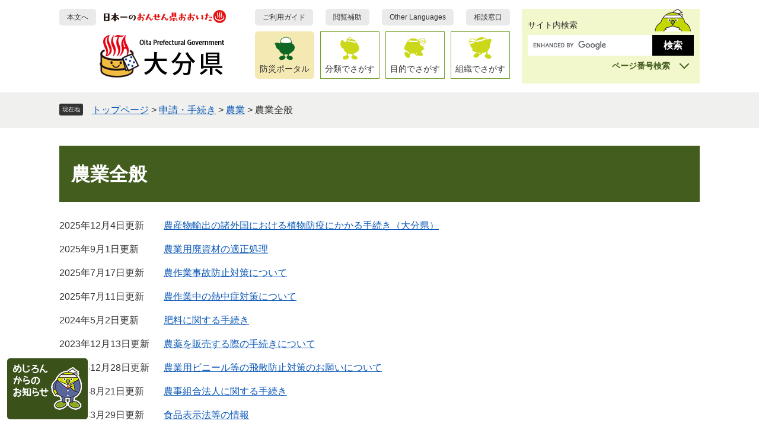

--- FILE ---
content_type: text/html
request_url: https://pref.oita.jp/life/sub/2/16/45/
body_size: 5498
content:
<!DOCTYPE html>
<html lang="ja">
<head>
	<!-- Google Tag Manager -->
<script>(function(w,d,s,l,i){w[l]=w[l]||[];w[l].push({'gtm.start':
new Date().getTime(),event:'gtm.js'});var f=d.getElementsByTagName(s)[0],
j=d.createElement(s),dl=l!='dataLayer'?'&l='+l:'';j.async=true;j.src=
'https://www.googletagmanager.com/gtm.js?id='+i+dl;f.parentNode.insertBefore(j,f);
})(window,document,'script','dataLayer','GTM-PNHQZDN');</script>
<!-- End Google Tag Manager -->
	<meta http-equiv="X-UA-Compatible" content="IE=edge">
	<meta charset="utf-8">
				<meta name="viewport" content="width=device-width, initial-scale=1.0">
<meta name="referrer" content="no-referrer-when-downgrade">
	<meta property="og:locale" content="ja_JP">
<meta property="og:type" content="article">
<meta property="og:site_name" content="大分県ホームページ">
<meta property="og:image" content="https://www.pref.oita.jp/img/ogp-oita-pref.png">
<meta name="twitter:card" content="summary_large_image">
<meta property="fb:admins" content="546248925445821">
	<meta property="og:title" content="農業全般">
	<title>農業全般 - 大分県ホームページ</title>
	<link rel="shortcut icon" href="/favicon.ico" type="image/vnd.microsoft.icon">
<link rel="icon" href="/favicon.ico" type="image/vnd.microsoft.icon">
<link rel="apple-touch-icon" href="/img/icon/apple-touch-icon.png">
<link rel="stylesheet" media="print" href="/ssi/css/print.css">
<script src="/ssi/js/escapeurl.js"></script>
<script src="/ssi/js/jquery.js"></script>
<script src="/ssi/js/jquery-migrate.js"></script>
<script src="/ssi/js/common.js"></script>
<script src="/ssi/js/search-open-page-id.js"></script>
<script src="//cdn1.readspeaker.com/script/11868/webReader/webReader.js?pids=wr&amp;forceAdapter=ioshtml5&amp;disable=translation,lookup"></script>
	<style  media="all">
		@import url("/ssi/css/life.css");
	</style>
	
</head>
<body class="kanren kanren1">
<!-- Google Tag Manager (noscript) -->
<noscript><iframe src="https://www.googletagmanager.com/ns.html?id=GTM-PNHQZDN"
height="0" width="0" style="display:none;visibility:hidden" title="Googleタグマネージャー"></iframe></noscript>
<!-- End Google Tag Manager (noscript) -->
<!-- コンテナここから -->
<div id="container">
	<span class="hide" id="pagetop">ページの先頭です。</span>
	<span class="hide"><a href="#skip">メニューを飛ばして本文へ</a></span>

	<!-- ヘッダここから -->
	<div id="header">
		<div id="xp1" class="rs_preserve rs_skip rs_splitbutton rs_addtools rs_exp"></div>
<div id="spm_wrap"><a href="/site/bosaiportal/" id="spm_bosai"><span class="hide">防災ポータル</span></a><button type="button" id="spm_menu"><span class="hide">メニュー</span></button><button type="button" id="spm_search"><span class="hide">検索</span></button></div>
<!-- ヘッダーここから -->
<div id="header2">
	<div id="he_left">
		<a href="#skip" class="link_honbun">本文へ</a>
		<div id="logo"><a href="/"><img src="/img/common/logo.png" alt="大分県ホームページ" width="215" height="120"></a></div>
	</div>
	<div id="he_right">
		<noscript><p>JavaScriptが無効のため、文字の大きさ・背景色を変更する機能を使用できません。</p></noscript>
		<!-- リンクここから -->
		<ul id="header_link">
			<li><a href="/site/userguide/">ご利用ガイド</a></li>
			<li id="hl_func">
				<a href="javascript:void(0)" onclick="javascript:return false;" onkeypress="javascript:return false;" id="acc_func_menu">閲覧補助</a>
				<div id="acc_func_box">
					<ul>
						<li id="moji_size">
							<!-- 文字の大きさ変更ここから -->
							<dl>
								<dt>文字サイズ</dt>
								<dd><a id="moji_default" href="javascript:fsc('default');" title="文字サイズを標準にする">標準</a></dd>
								<dd><a id="moji_large" href="javascript:fsc('larger');" title="文字サイズを拡大する">拡大</a></dd>
							</dl>
							<!-- 文字の大きさ変更ここまで -->
						</li>
						<li id="haikei_color">
							<!-- 背景の変更ここから -->
							<dl>
								<dt>背景色</dt>
								<dd><a id="haikei_white" href="javascript:SetCss(1);" title="背景色を白色に変更する">白</a></dd>
								<dd><a id="haikei_black" href="javascript:SetCss(2);" title="背景色を黒色に変更する">黒</a></dd>
								<dd><a id="haikei_blue"  href="javascript:SetCss(3);" title="背景色を青色に変更する">青</a></dd>
							</dl>
							<!-- 背景の変更ここまで -->
						</li>
						<li id="hl_yomiage" class="rs_skip">
							<a href="//app-eas.readspeaker.com/cgi-bin/rsent?customerid=11868&amp;lang=ja_jp&amp;readid=main&amp;url=" onclick="readpage(this.href, 'xp1'); return false;" class="rs_href" rel="nofollow" accesskey="L">読み上げ</a>
						</li>
						<li id="hl_ruby">
							<a href="https://mt.adaptive-techs.com/httpadaptor/servlet/HttpAdaptor?.h0.=fp&amp;.ui.=prefoitahp&amp;.ro.=kh&amp;.st.=rb">ルビふり</a>
						</li>
					</ul>
					<button type="button" value="閉じる" id="func_menu_close" class="button_close"><span class="hide">閉じる</span></button>
				</div>
			</li>
			<li><a href="/site/userguide/other-languages.html" lang="en">Other Languages</a></li>
			<li class="fixed_on">
				<a href="/soshiki/10400/soudanmadoguchi.html">相談窓口</a>
			</li>
			<li class="fixed_on" id="keep_page_wrap">
				<button type="button" id="ktp_viewsw">マイページ</button>
				<div id="keep_page">
					<div id="ktp_list_wrap">
						<div id="ktp_list_wrap2">
							<button type="button" id="ktp_save" class="btn_func"><span>このページを<br>一時保存する</span></button>
							<button type="button" id="ktp_del_all" class="btn_func"><span>保存したページを<br>すべて削除する</span></button>
						</div>
						<button type="button" id="kpt_all_close" class="button_close"><span class="hide">閉じる</span></button>
					</div>
				</div>
			</li>
		</ul>
		<!-- リンクここまで -->
		<!-- グローバルここから -->
		<div id="top_search">
			<div id="top_search_box">
				<ul id="gnav">
					<li id="gnav1"><a href="/site/bosaiportal/">防災ポータル</a></li>
					<li id="gnav2">
						<button type="button" id="gnav_life">分類でさがす</button>
						<div id="life_menu">
							<ul>
								<li><a href="/life/1/">くらし・人権・環境</a></li>
								<li><a href="/life/2/">健康・福祉</a></li>
								<li><a href="/life/3/">観光・文化</a></li>
								<li><a href="/life/4/">しごと・産業</a></li>
								<li><a href="/life/5/">県土づくり</a></li>
								<li><a href="/life/6/">県政情報</a></li>
							</ul>
							<button type="button" id="life_menu_close" class="button_close"><span class="hide">閉じる</span></button>
						</div>
					</li>
					<li id="gnav3">
						<button type="button" id="gnav_mokuteki">目的でさがす</button>
						<div id="mokuteki_menu">
							<ul>
								<li><a href="/life/sub/1/">計画・構想・指針</a></li>
								<li><a href="/life/sub/2/">申請・手続き</a></li>
								<li><a href="/site/denshishinseiportal/">電子申請</a></li>
								<li><a href="/life/sub/3/">イベント・講座・募集</a></li>
								<li><a href="/life/sub/5/">結果・報告</a></li>
								<li><a href="/life/sub/7/">資格・試験・採用</a></li>
								<li><a href="/soshiki/10400/soudanmadoguchi.html">相談窓口</a></li>
								<li><a href="/site/toukei/">統計情報</a></li>
								<li><a href="/life/sub/6/">助成金・補助金</a></li>
							</ul>
							<button type="button" id="mokuteki_menu_close" class="button_close"><span class="hide">閉じる</span></button>
						</div>
					</li>
					<li id="gnav4"><a href="/soshiki/">組織でさがす</a></li>
				</ul>
			</div>
		</div>
		<!-- グローバルここまで -->
	</div>
	<!-- 検索ここから -->
	<div id="top_search_keyword">
		<!-- Googleカスタム検索ここから -->
		<form action="/search.html" method="get" id="cse-search-box" name="cse-search-box">
			<input type="hidden" name="cx" value="004705451929397526643:7t-x8a1-4yg"><!--
			--><input type="hidden" name="cof" value="FORID:11"><!--
			--><input type="hidden" name="ie" value="UTF-8"><!--
			--><label for="tmp_query"><span>サイト内検索</span></label><!--
			--><input type="text" name="q" value="" id="tmp_query"><!--
			--><div class="submit_wrap"><input type="submit" value="検索" id="submit" name="sa"></div>
		</form>
		<script src="https://www.google.com/coop/cse/brand?form=cse-search-box"></script>
		<!-- Googleカスタム検索ここまで -->
		<!-- ページ番号検索ここから -->
		<div id="top_search_page_id">
			<div id="top_search_page_id_ttl"><button type="button" id="search_page_id_title">ページ番号検索</button></div>
			<div id="search_open_page_id_detail">
				<label for="open_page_id">ページ番号を入力</label>
				<input type="text" id="open_page_id" name="open_page_id" value="">
				<input type="submit" value="検索" id="open_page_id_submit" name="open_page_id_submit" onclick="javascript:search_open_page_id();" onkeypress="javascript:search_open_page_id();">
				<button type="button" id="search_open_page_id_close" value="閉じる" class="button_close"><span class="hide">閉じる</span></button>
				<div id="open_page_id_message"></div>
			</div>
		</div>
		<!-- ページ番号検索ここまで -->
	</div>
	<!-- 検索ここまで -->
</div>
<!-- ヘッダーここまで -->
		<!--  -->
		<!-- header3 -->
	</div>
	<!-- ヘッダここまで -->

	<!-- ぱんくずナビここから -->
	<div id="pankuzu_wrap">
		<!-- [[pankuzu_start]] -->
		<div class="pankuzu">
			<span class="icon_current">現在地</span>
			<span class="pankuzu_class pankuzu_class_top"><a href="/">トップページ</a></span>
			<span class="pankuzu_mark"> &gt; </span>
			<span class="pankuzu_class"><a href="/life/sub/2/">申請・手続き</a></span>
			<span class="pankuzu_mark"> &gt; </span>
			<span class="pankuzu_class"><a href="/life/sub/2/16/">農業</a></span>
			<span class="pankuzu_mark"> &gt; </span>
			<span class="pankuzu_class pankuzu_class_current">農業全般</span>
		</div>
		<!-- [[pankuzu_end]] -->
		<!-- [[pankuzu2_start]] --><!-- [[pankuzu2_end]] -->
	</div>
	<!-- ぱんくずナビここまで -->

	<div id="mymainback">

		<!-- メインここから -->
		<div id="main">
			<div id="main_a">
				<hr class="hide">
				<p class="hide" id="skip">本文</p>

				<div id="main_header">
					<h1>農業全般</h1>
				</div>

				<!-- main_bodyここから -->
				<div id="main_body">

					<!-- 分類ごとの新着情報ここから -->
					<!-- [[a]] -->
					
					<div class="info_list info_list_date">
						<ul>
							
							<li><span class="article_date">2025年12月4日更新</span><span class="article_title"><a href="/soshiki/15060/plant-protection.html">農産物輸出の諸外国における植物防疫にかかる手続き（大分県）</a></span></li>
							
						</ul>
					</div>
					
					
					<div class="info_list info_list_date">
						<ul>
							
							<li><span class="article_date">2025年9月1日更新</span><span class="article_title"><a href="/soshiki/15060/haipura.html">農業用廃資材の適正処理</a></span></li>
							
						</ul>
					</div>
					
					
					<div class="info_list info_list_date">
						<ul>
							
							<li><span class="article_date">2025年7月17日更新</span><span class="article_title"><a href="/soshiki/15060/--.html">農作業事故防止対策について</a></span></li>
							
							<li><span class="article_date">2025年7月11日更新</span><span class="article_title"><a href="/soshiki/15060/nousagyou-jiko.html">農作業中の熱中症対策について</a></span></li>
							
							<li><span class="article_date">2024年5月2日更新</span><span class="article_title"><a href="/soshiki/15060/hiryou-nouyaku28.html">肥料に関する手続き</a></span></li>
							
							<li><span class="article_date">2023年12月13日更新</span><span class="article_title"><a href="/soshiki/15060/oita-nouyaku.html">農薬を販売する際の手続きについて</a></span></li>
							
							<li><span class="article_date">2022年12月28日更新</span><span class="article_title"><a href="/soshiki/15060/nousagyouanzen-hisanbutsu.html">農業用ビニール等の飛散防止対策のお願いについて</a></span></li>
							
							<li><span class="article_date">2020年8月21日更新</span><span class="article_title"><a href="/soshiki/15340/noujikumiaihoujin.html">農事組合法人に関する手続き</a></span></li>
							
							<li><span class="article_date">2018年3月29日更新</span><span class="article_title"><a href="/soshiki/15060/shokuhinhyouji.html">食品表示法等の情報</a></span></li>
							
							<li><span class="article_date">2018年2月16日更新</span><span class="article_title"><a href="/soshiki/15060/nousagyouanzen-spring.html">農作業事故防止対策について</a></span></li>
							
							<li><span class="article_date">2017年11月15日更新</span><span class="article_title"><a href="/soshiki/15060/hiryou-shiyouhokan29.html">肥料の使用上注意について</a></span></li>
							
							<li><span class="article_date">2017年7月31日更新</span><span class="article_title"><a href="/soshiki/15060/karibarai.html">刈払機（草刈機）の使用中の事故に注意</a></span></li>
							
						</ul>
					</div>
					
					
					<div class="info_list info_list_date">
						<ul>
							
							<li><span class="article_date">2017年3月31日更新</span><span class="article_title"><a href="/soshiki/15060/gyuufuntaihi.html">牛ふん堆肥中のクロピラリドが原因と疑われる園芸作物等の生育障害の発生について</a></span></li>
							
						</ul>
					</div>
					
					
					<div class="info_list info_list_date">
						<ul>
							
							<li><span class="article_date">2016年9月30日更新</span><span class="article_title"><a href="/soshiki/15060/nousagyourousai.html">農業者のための労災保険特別加入制度</a></span></li>
							
							<li><span class="article_date">2016年9月30日更新</span><span class="article_title"><a href="/soshiki/15060/koudou-nousagyoujiko.html">公道上の農業機械事故</a></span></li>
							
							<li><span class="article_date">2016年9月30日更新</span><span class="article_title"><a href="/soshiki/15060/nousagou-gap.html">農業生産工程管理（GAP)について</a></span></li>
							
							<li><span class="article_date">2016年9月30日更新</span><span class="article_title"><a href="/soshiki/15060/nousagyou-anzen-douga-chosakuken-clear.html">役立つ！　わかりやすい！　安全啓発用　動画、パンフレット</a></span></li>
							
						</ul>
					</div>
					<!-- [[f]] -->
					<!-- 分類ごとの新着情報ここまで -->

				</div>
				<!-- main_bodyここまで -->

			</div>
		</div>
		<!-- メインここまで -->
		<hr class="hide">

		<!-- サイドバー1ここから -->
		<!-- サイドバー1ここまで -->

		<!-- サイドバー2ここから -->
		<!-- サイドバー2ここまで -->

	</div><!-- 3カラム終わり -->

	<!-- フッタここから -->
	<div id="footer">
		<div id="back_or_pagetop">
	<div id="to_page_top"><a href="#pagetop"><img src="/img/common/pagetop.png" width="90" height="90" alt="このページの先頭へ"></a></div>
</div>
		<!--  -->
		<div id="author_info">
	<div id="author_box">
		<div class="author_wrap">
			<p class="f_author">大分県庁</p>
			<p class="f_number">法人番号1000020440001</p>
		</div>
		<div class="f_author_detail_wrap">
			<p class="f_address">〒870-8501 大分市大手町3丁目1番1号</p>
			<p class="f_contact"><span>電話番号：097-536-1111（代表）</span></p>
			<dl class="f_detail_text"><dt>開庁時間</dt><dd>8時30分から17時15分まで、土日・祝日・年末年始を除く</dd></dl>
			<ul class="author_detail_link">
				<li><a href="/site/chosha/chosha-access.html">県庁への行き方</a></li>
				<li><a href="/site/chosha/chosha-haichi.html">フロアマップ</a></li>
				<li><a href="/soshiki/20100/dialin.html">組織別電話番号</a></li>
			</ul>
		</div>
		<div id="footer_navi">
			<ul class="footer_navi_list">
				<li><a href="/sitemap.html">サイトマップ</a></li>
				<li><a href="/site/userguide/kojinjoho.html">個人情報の取り扱い</a></li>
				<li><a href="/site/userguide/menseki.html">免責事項・リンクについて</a></li>
				<li><a href="/site/userguide/abouthp.html">このホームページについて</a></li>
				<li><a href="/soshiki/10400/rss.html">RSS配信について</a></li>
			</ul>
			<!-- おすすめ情報ここから -->
			<div id="osusume_banner">
	<div id="osusume_banner_box">
		<div id="osusume_banner_ttl">
			<a href="javascript:void(0)" onclick="javascript:return false;" onkeypress="javascript:return false;" id="osusume_banner_open"><img src="/img/kaiyuu/title_kaiyuu.png" width="116" height="77" alt="めじろんからのお知らせ"></a>
		</div>
		<div id="osusume_banner_list">
			<div id="osusume_banner_list_box">
				<ul>
					<li><a href="/site/about-oita/" onclick="javascript:gtag('event','click',{'event_category':'banner','event_label':'/kaiyuu/syoukai'});" onkeypress="javascript:gtag('event','click',{'event_category':'banner','event_label':'/kaiyuu/syoukai'});"><img src="/img/kaiyuu/syoukai20231215.png" width="200" height="80" alt="大分県の紹介"></a></li>
					<li><a href="https://edit.pref.oita.jp/?utm_source=pref-oita&utm_medium=banner&utm_campaign=top_690_520" lang="en" onclick="javascript:gtag('event','click',{'event_category':'banner','event_label':'/kaiyuu/edit oita'});" onkeypress="javascript:gtag('event','click',{'event_category':'banner','event_label':'/kaiyuu/edit oita'});"><img src="/img/kaiyuu/editoita20231215.jpg" width="200" height="80" alt="edit oita"></a></li>
				</ul>
				<button type="button" value="閉じる" id="osusume_banner_close" class="button_close">閉じる</button>
			</div>
		</div>
	</div>
</div>
			<!-- おすすめ情報ここまで -->
			<div id="copyright"><p lang="en">Copyright &#169; Oita Prefecture, All rights reserved.</p></div>
		</div>
	</div>
</div>
	</div>
	<!-- フッタここまで -->

</div>
<!-- コンテナここまで -->

<script type="text/javascript" src="/_Incapsula_Resource?SWJIYLWA=719d34d31c8e3a6e6fffd425f7e032f3&ns=2&cb=1689320968" async></script></body>
</html>

--- FILE ---
content_type: text/css
request_url: https://pref.oita.jp/ssi/css/parts.css
body_size: 10554
content:
@charset "utf-8";

/********** 1 共通 **********/

/* スマートフォンのPC表示切り替えボタンを非表示に */
#viewPCMode{
	display: none;
}

/* float clear */
.cf:before,
.cf:after {
	content: "";
	display: table;
}
.cf:after {
	clear: both;
}
/* For IE 6/7 (trigger hasLayout) */
.cf {
	zoom: 1;
}

/* スマートフォン用 */
#sp_page_index_link_wrap {
	display: none;
}
.sp_button {
	display: none;
}
#spm_wrap {
	display: none;
}
/* レスポンシブアコーディオン用 */
.acc_title + input {
	display: none;
}
.acc_icon {
	display: none;
}

/* 隠す */
.hide {
	display: block;
	width: 0px;
	height: 0px;
	margin: 0px;
	padding: 0px;
	clip: rect(0,0,0,0);
	overflow: hidden;
}
hr.hide {
	border: none;
}

/* 承認枠 */
#approval_table {
	font-size: 1.4rem;
}

/********** 2 基本設定 **********/

/* フォント */
body {
	font-family: Meiryo, メイリオ, 'Hiragino Kaku Gothic ProN', 'ヒラギノ角ゴ ProN W3', Osaka, 'MS PGothic', sans-serif;
	color: #333333;
}
em {
	font-family: 'Hiragino Kaku Gothic ProN', 'ヒラギノ角ゴ ProN W3', Osaka, 'MS PGothic', sans-serif;
}

.mincho {
	font-family: serif;
}

/* リンク */
a:link {
	color: #0d59b7;
	text-decoration: underline;
}
a:visited {
	color: #660099;
	text-decoration: underline;
}
a:active {
	color: #cc0000;
	text-decoration: underline;
}
a:hover {
	color: #000000;
	text-decoration: underline;
}

a img {
	border: none;
}

input[type="button"],
input[type="submit"],
button {
	cursor: pointer;
	font-family: sans-serif;
	font-size: 1.6rem;
}

input[type="text"],
textarea,
select {
	font-family: sans-serif;
	font-size: 1.6rem;
}

/* 外部リンク */
.external_link_text {
	display: none;
}

/* 基本タグ */
p {
	margin: 1em 0px;
	word-break: normal;
	word-wrap: break-word;
}

hr {
	clear: both;
}

/* テーブル */
#main_body table {
	border-color: #666666;
	border-collapse: collapse;
	border-style: solid;
	margin: 0px 0px 10px;
	max-width: 100%;
}
#main_body th {
	background: #f5f5f5;
	border-color: #666666;
	border-collapse: collapse;
	border-style: solid;
	border-width: 1px;
	padding: 0.5em;
}
#main_body td {
	border-color: #666666;
	border-collapse: collapse;
	border-style: solid;
	border-width: 1px;
	padding: 0.5em;
}
/* テーブル（borderを「0」に設定した場合は罫線を表示させない） */
/*
#main_body table[border="0"],
#main_body table[border="0"] th,
#main_body table[border="0"] td {
	border-width: 0px;
}
*/
/* テーブル内のpタグのマージンを0にする */
#main_body table p {
	margin: 0px 0px 1em;
}
#main_body table p:last-child {
	margin: 0px;
}

/* 見出し */
#main_header {
	margin-bottom: 20px;
}
#main_header h1 {
	margin: 0px;
	padding: 0.8em 20px;
	background: #435d1e;
	border: none;
	color: #ffffff;
	font-size: 3.2rem;
	font-weight: bold;
	line-height: 1.4;
}

#main_body h2 {
	clear: both;
	margin: 20px 0px;
	padding: 0.8em 20px;
	background: #76a32e;
	border: none;
	color: #000000;
	font-size: 2.8rem;
	font-weight: bold;
	line-height: 1.4;
}
#main_body h2 a{
	color: #160B91;
}
#main_body h2 a:hover,
#main_body h2 a:focus,
#main_body h2 a:active,
#main_body h2 a:visited{
	color: #000000;
}

#main_body h3 {
	clear: both;
	margin: 20px 0px;
	padding: 20px 20px;
	background: #f2f6cc;
	border: none;
	color: #000000;
	font-size: 2.1rem;
	font-weight: bold;
	line-height: 1.4;
}

#main_body h4 {
	clear: both;
	margin: 20px 0px;
	padding: 18px 20px;
	background: transparent;
	border: 1px solid #557624;
	color: #000000;
	font-size: 1.8rem;
	font-weight: bold;
	line-height: 1.4;
}

#main_body h5 {
	clear: both;
	margin: 20px 0px;
	padding: 13px 20px;
	background: transparent;
	border: 1px solid #c3d600;
	color: #000000;
	font-size: 1.6rem;
	font-weight: bold;
	line-height: 1.4;
}

#main_body h6 {
	clear: both;
	margin: 20px 0px;
	padding: 0.5em 20px;
	background: transparent;
	border: none;
	border-bottom: 1px solid #67710e;
	color: #000000;
	font-size: 1.6rem;
	font-weight: bold;
	line-height: 1.4;
}

/********** 3 ヘッダ **********/

/* ヘッダ */
#header {
	font-size: 1.5rem;
	position: static;
	top: -200px;
}

#header2 {
	width: 98%;
	max-width: 1080px;
	margin: 0px auto;
	padding: 15px 0;
	position: relative;
	display: -webkit-box;
	display: -ms-flexbox;
	display: flex;
	-ms-flex-wrap: nowrap;
	flex-wrap: nowrap;
	-webkit-box-pack: start;
		-ms-flex-pack: start;
			justify-content: flex-start;
	-webkit-box-align: stretch;
	-ms-flex-align: stretch;
	align-items: stretch;
}
#he_left {
	display: -webkit-box;
	display: -ms-flexbox;
	display: flex;
	-ms-flex-wrap: nowrap;
	flex-wrap: nowrap;
	-webkit-box-pack: start;
	-ms-flex-pack: start;
	justify-content: flex-start;
	-webkit-box-align: start;
	-ms-flex-align: start;
	align-items: flex-start;
	min-width: 280px;
	margin-left: 0;
	margin-right: auto;
}
#he_left a.link_honbun{
	display: block;
	margin: 0 5px 0 0;
	padding: 8px 13px;
	background:#eaeaea;
	font-size: 1.2rem;
	line-height: 1em;
	color: currentColor;
	text-decoration: none;
	border-radius: 5px;
}
#he_left #logo {
	margin: 0px;
}
#he_left #logo a {
	display: block;
}
#he_left #logo img {
	max-width: 100%;
	height: auto;
}

#he_right {
	width: 430px;
	margin-right: 20px;
}

ul#header_link {
	margin: 0px;
	padding: 0px;
	list-style: none;
	display: -webkit-box;
	display: -ms-flexbox;
	display: flex;
	-ms-flex-wrap: wrap;
		flex-wrap: wrap;
	-webkit-box-pack: justify;
		-ms-flex-pack: justify;
			justify-content: space-between;
	-webkit-box-align: center;
		-ms-flex-align: center;
			align-items: center;
}
ul#header_link > li > a {
	display: block;
	margin: 0;
	padding: 8px 13px;
	background:#eaeaea;
	font-size: 1.2rem;
	line-height: 1em;
	color: currentColor;
	text-decoration: none;
	border-radius: 5px;
}

#he_left a.link_honbun:hover,
#he_left a.link_honbun:focus,
ul#header_link > li > a:hover,
ul#header_link > li > a:focus{
	background: #76a32e;
	color: #000000;
}

/* アクセシビリティ機能 */
#hl_func {
	position: relative;
}

#acc_func_box {
	display: none;
	position: absolute;
	top: 100%;
	left: -100px;
	z-index: 100;
	background: #76a32e;
	-webkit-box-shadow: 0px 3px 10px -2px rgba(0, 0, 0, 0.5);
	box-shadow: 0px 3px 10px -2px rgba(0, 0, 0, 0.5);
	border-radius: 5px;
	-webkit-box-sizing: border-box;
	box-sizing: border-box;
	margin: 0px;
	padding: 10px 10px;
	color: #000000;
}
#acc_func_box a{
	color: currentColor;
}
#acc_func_box.func_menu_open {
	display: block;
}
#acc_func_box ul{
	margin: 0;
	padding: 0;
	list-style: none;
	text-align: center;
	display: -webkit-box;
	display: -ms-flexbox;
	display: flex;
	-ms-flex-wrap: wrap;
		flex-wrap: wrap;
	-webkit-box-pack: start;
		-ms-flex-pack: start;
			justify-content: flex-start;
	-webkit-box-align: start;
		-ms-flex-align: start;
			align-items: flex-start;
	width: 370px;
}
#acc_func_box ul li {
	display: block;
	margin-bottom: 15px;
}

#acc_func_box ul li#hl_yomiage,
#acc_func_box ul li#hl_ruby {
	width: calc(50% - 5px);
}
#acc_func_box ul li#hl_yomiage{
	margin-left: 0;
	margin-right: auto;
	margin-bottom: 0;
}
#acc_func_box ul li#hl_ruby{
	margin-left: auto;
	margin-right: 0;
	margin-bottom: 0;
}

#acc_func_box ul li#hl_yomiage a,
#acc_func_box ul li#hl_ruby a{
	display: block;
	margin: 0;
	padding: 10px;
	background: #fff;
	border-radius: 5px;
	font-size: 1.3rem;
	line-height: 1em;
	text-align: center;
	text-decoration: none;
}

#acc_func_box ul li#haikei_color{
	margin-left: 10px;
	margin-right: 30px;
}

#acc_func_box dl {
	margin: 0px;
	padding: 0px;
	font-size: 1.4rem;
	line-height: 1.8rem;
	display: -webkit-box;
	display: -ms-flexbox;
	display: flex;
	-ms-flex-wrap: nowrap;
		flex-wrap: nowrap;
	-webkit-box-align: center;
		-ms-flex-align: center;
			align-items: center;
}
#acc_func_box dl dt {
	display: block;
	vertical-align: middle;
	margin: 0px 5px 0px 0px;
	padding: 6px 0px;
	font-weight: bold;
	font-size: 1.4rem;
	/* width: 5em; */
}
#acc_func_box dl dd {
	display: inline-block;
	vertical-align: middle;
	margin: 0px 0px 0px 2px;
	padding: 0px;
}
#acc_func_box dl dd a {
	display: block;
	background: #ffffff;
	border-radius: 3px;
	color: #000000;
	text-decoration: none;
	padding: 5px 7px;
	font-size: 1.3rem;
}
#acc_func_box dl dd a#moji_large {
	font-size: 1.7rem;
}
#acc_func_box dl dd a#haikei_white {
	background: #ffffff !important;
	color: #000000 !important;
}
#acc_func_box dl dd a#haikei_black {
	background: #000000 !important;
	color: #ffffff !important;
}
#acc_func_box dl dd a#haikei_blue {
	background: #0000ff !important;
	color: #ffff00 !important;
}
.button_close {
	border: none;
	background: #ffffff;
	color: #000000;
	border-radius: 100%;
	margin: 0px;
	padding: 0px;
	width: 2.5rem;
	height: 2.5rem;
	position: absolute;
	z-index: 10;
}
.button_close:before,
.button_close:after{
	content: '';
	display: block;
	width: 1px;
	height: 1.8rem;
	background: #037088;
	-webkit-box-sizing: border-box;
	box-sizing: border-box;
	position: absolute;
	top: calc(50% - 0.9rem);
	left: calc(50% - 0px);
}

.button_close:before{
	-webkit-transform: rotate(45deg);
		-ms-transform: rotate(45deg);
			transform: rotate(45deg);
}
.button_close:after{
	-webkit-transform: rotate(-45deg);
		-ms-transform: rotate(-45deg);
			transform: rotate(-45deg);
}
#func_menu_close.button_close{
	right: 10px;
	top: 12px;
}

/* 検索 */
#top_search_keyword {
	width: 300px;
	background: #f3f7cc;
	padding: 10px 10px 0;
	-webkit-box-sizing: border-box;
	box-sizing: border-box;
}

#cse-search-box {
	display: -webkit-box;
	display: -ms-flexbox;
	display: flex;
	-ms-flex-wrap: wrap;
		flex-wrap: wrap;
	-webkit-box-pack: start;
		-ms-flex-pack: start;
			justify-content: flex-start;
	-webkit-box-align: start;
		-ms-flex-align: start;
			align-items: flex-start;
}
#cse-search-box label[for="tmp_query"]{
	display: block;
	margin: 10px 0;
	width: 100%;
	font-size: 1.4rem;
	line-height: 1em;
}
#tmp_query {
	display: block;
	vertical-align: middle;
	border: none !important;
	-webkit-box-sizing: border-box;
	box-sizing: border-box;
	width: 210px !important;
	height: 3.5rem !important;
	font-size: 1.4rem;
}
.submit_wrap{
	display: block;
	position: relative;
}
.submit_wrap:before{
	content: url(/img/common/search_mejiron.png);
	position: absolute;
	right: 0;
	bottom: 100%;
}
#submit {
	display: block;
	border: none;
	background: #000000;
	color: #ffffff;
	-webkit-box-sizing: border-box;
	box-sizing: border-box;
	width: 70px;
	height: 3.5rem;
	margin: 0px;
	padding: 0px;
	font-size: 1.6rem;
	line-height: 35px;
	font-weight: bold;
	white-space: nowrap;
}

#cse_filetype {
	display: inline-block;
	vertical-align: middle;
}
#cse_filetype fieldset {
	border: none;
	margin: 0px;
	padding: 0px 0px 0px 10px;
}
#cse_filetype fieldset legend {
	margin: 0px;
	padding: 0px;
	display: none;
}
#cse_filetype fieldset span {
	font-size: 1.4rem;
	display: inline-block;
}
#cse_filetype fieldset span input {
	margin: 4px;
	vertical-align: middle;
}

/* ID検索 */
#top_search_page_id{position: relative;}
#search_open_page_id_detail{
	position: absolute;
	display: none;
	-ms-flex-wrap: wrap;
		flex-wrap: wrap;
	-webkit-box-pack: start;
		-ms-flex-pack: start;
			justify-content: flex-start;
	-webkit-box-align: stretch;
		-ms-flex-align: stretch;
			align-items: stretch;
	background: #f3f7cc;
	z-index: 10;
	width: 300px;
	left: -10px;
	top: 100%;
	padding: 10px;
	-webkit-box-sizing: border-box;
			box-sizing: border-box;
}
#search_open_page_id_detail.open{
	display: -webkit-box;
	display: -ms-flexbox;
	display: flex;
}
input#open_page_id {
	width: calc(100% - 140px);
	border: none;
}

label[for="open_page_id"] {
	display: block;
	width: 100%;
}

input#open_page_id_submit {
	width: 70px;
	margin: 0;
	background: #000000;
	border: none;
	color: #ffffff;
	font-weight: bold;
	height: 3.5rem;
}

#top_search_page_id_ttl {
	text-align: right;
}
button#search_page_id_title {
	border: none;
	background: none;
	font-weight: bold;
	font-size: 1.4rem;
	margin: 4px 0 0;
	padding: 5px 40px 5px 5px;
	color: #435d1e;
	position: relative;
}
button#search_page_id_title:after{
	content: '';
	display: block;
	width: 10px;
	height: 10px;
	border: 2px solid #435d1e;
	border-left: none;
	border-top: none;
	-webkit-transform: rotate(45deg);
		-ms-transform: rotate(45deg);
			transform: rotate(45deg);
	position: absolute;
	right: 10px;
	top: calc(50% - 10px);
}

#open_page_id_message{
	padding: 10px 0 0;
}

#search_open_page_id_detail .button_close{
	right: 10px;
	top: calc(1em + 20px);
	background: #435d1e;
	color: #ffffff;
}
#search_open_page_id_detail .button_close:before,
#search_open_page_id_detail .button_close:after{
	background: #ffffff;
	color: #000000;
}
/* ID検索ここまで */

/* グローバルナビ */
ul#gnav {
	margin: 10px 0 0;
	padding: 0;
	list-style: none;
	display: -webkit-box;
	display: -ms-flexbox;
	display: flex;
	-ms-flex-wrap: nowrap;
		flex-wrap: nowrap;
	-webkit-box-pack: justify;
		-ms-flex-pack: justify;
			justify-content: space-between;
	-webkit-box-align: stretch;
		-ms-flex-align: stretch;
			align-items: stretch;
}
ul#gnav > li {
	margin: 0 0px;
}

ul#gnav > li:first-child{
	margin-left: 0;
}
ul#gnav > li:last-child{
	margin-right: 0;
}

ul#gnav > li > a,
ul#gnav > li > button {
	display: block;
	border: none;
	border: 1px solid #76a32e;
	background: none;
	background-repeat: no-repeat;
	background-position: center top 8px;
	color: #333;
	font-family: Meiryo, メイリオ, 'Hiragino Kaku Gothic ProN', 'ヒラギノ角ゴ ProN W3', Osaka, 'MS PGothic', sans-serif;
	text-decoration: none;
	text-align: center;
	margin: 0px;
	padding: 52px 0px 6px;
	font-size: 1.4rem;
	line-height: 2rem;
	width: 100px;
	-webkit-box-sizing: border-box;
	box-sizing: border-box;
}
ul#gnav > li > a:hover,
ul#gnav > li > button:hover,
ul#gnav > li > a:focus,
ul#gnav > li > button:focus {
	background-color: #76a32e;
	color: #000000;
}

ul#gnav > li.open > button {
	background-color: #557624;
	color: #ffffff;
}

ul#gnav > li#gnav1 > a {
	background-color: #f5e9b3;
	background-image: url(/img/common/gnav/gn_icon_bousai.png);
	border-color: #f5e9b3;
	border-radius: 5px;
	color: #333;
}
ul#gnav > li#gnav1 > a:hover,
ul#gnav > li#gnav1 > a:focus {
	background-color: #dfb602;
}

ul#gnav > li#gnav2 > button {
	background-image: url(/img/common/gnav/gn_icon_bunrui.png);
}
ul#gnav > li#gnav2.open > button {
	background-image: url(/img/common/gnav/gn_icon_bunrui_on.png);
}

ul#gnav > li#gnav3 > button {
	background-image: url(/img/common/gnav/gn_icon_mokuteki.png);
	background-position: center top 10px;
}
ul#gnav > li#gnav3.open > button {
	background-image: url(/img/common/gnav/gn_icon_mokuteki_on.png);
}

ul#gnav > li#gnav4 > a {
	background-image: url(/img/common/gnav/gn_icon_soshiki.png);
}

li#gnav2,
li#gnav3 {
	position: relative;
}

.open #life_menu,
.open #mokuteki_menu{
	display: block;
	text-align: right;
}
#life_menu,
#mokuteki_menu {
	display: none;
	background: #557624;
	color: #ffffff;
	position: absolute;
	left: 0;
	top: calc(100% + 10px);
	z-index: 110;
	outline: 1px solid #ffffff;
}
#life_menu ul,
#mokuteki_menu ul {
	margin: 0;
	padding: 0;
	list-style: none;
	text-align: center;
}
#life_menu li,
#mokuteki_menu li{
	margin: 0;
	padding: 0;
	border-bottom: 1px solid rgba(255,255,255,0.5);
}
#life_menu li a,
#mokuteki_menu li a{
	display: block;
	color: currentColor;
	text-decoration: none;
	margin: 0;
	padding: 5px 20px;
	white-space: nowrap;
}
#life_menu li a:hover,
#life_menu li a:focus,
#mokuteki_menu li a:hover,
#mokuteki_menu li a:focus{
	text-decoration: underline;
}

#life_menu .button_close,
#mokuteki_menu .button_close{
	position: relative;
	display: inline-block;
	margin: 10px;
}


/* 固定ヘッダここから */
@media screen and (min-width: 1080px){
	.header_fixed #header {
		position: fixed;
		top: 0;
		left: 0;
		width: 100%;
		background: #557624;
		z-index: 100;
		-webkit-transition: top 0.5s ease;
		-o-transition: top 0.5s ease;
		transition: top 0.5s ease;
		color: #ffffff;
	}
	.header_fixed #header2{
		-webkit-box-align: start;
			-ms-flex-align: start;
				align-items: flex-start;
	}

	.header_fixed #he_left #logo a{
		display: block;
		width: 214px;
		height: 76px;
		background: url(/img/common/logo_fixed.png);
	}
	.header_fixed #he_left #logo a img{
		display: none;
	}

	.header_fixed #he_right{
		width: auto;
		margin: 0;
		display: -webkit-box;
		display: -ms-flexbox;
		display: flex;
		-ms-flex-wrap: nowrap;
			flex-wrap: nowrap;
		-webkit-box-pack: end;
			-ms-flex-pack: end;
				justify-content: flex-end;
		-webkit-box-align: stretch;
			-ms-flex-align: stretch;
				align-items: stretch;
	}

	.header_fixed ul#gnav{
		margin: 0;
	}
	.header_fixed ul#gnav > li > a,
	.header_fixed ul#gnav > li > button{
		padding-top: 50px;
		padding-bottom: 3px;
	}
	.header_fixed ul#gnav > li > a:hover,
	.header_fixed ul#gnav > li > a:focus,
	.header_fixed ul#gnav > li > button:hover,
	.header_fixed ul#gnav > li > button:focus {
		background-color: #76a32e;
		border-color: #76a32e;
		color: #000;
	}

	.header_fixed ul#header_link > li > a,
	.header_fixed li#keep_page_wrap > button{
		display: block;
		background: rgba(0,0,0,0.2);
		color: #ffffff;
		border: none;
		margin: 0;
		padding: 10px;
		width: 100%;
		border-radius: 5px;
		font-size: 1.2rem;
		line-height: 1em;
		font-family: Meiryo, メイリオ, 'Hiragino Kaku Gothic ProN', 'ヒラギノ角ゴ ProN W3', Osaka, 'MS PGothic', sans-serif;
		-webkit-box-sizing: border-box;
				box-sizing: border-box;
	}
	.header_fixed ul#header_link > li > a:hover,
	.header_fixed ul#header_link > li > a:focus,
	.header_fixed li#keep_page_wrap > button:hover,
	.header_fixed li#keep_page_wrap > button:focus {
		background: #76a32e;
		color: #000000;
	}

	.header_fixed #he_left a.link_honbun{
		display: none;
	}
	.header_fixed #top_search_keyword{
		background: rgba(0,0,0,0.5);
		display : none;
	}

	.header_fixed ul#header_link{
		-webkit-box-ordinal-group: 3;
		-ms-flex-order: 2;
		order: 2;
		-webkit-box-orient: vertical;
		-webkit-box-direction: normal;
		-ms-flex-direction: column;
		flex-direction: column;
		-webkit-box-align: stretch;
		-ms-flex-align: stretch;
		align-items: stretch;
		-webkit-box-pack: justify;
		-ms-flex-pack: justify;
		justify-content: space-between;
		margin: 0 0 0 10px;
	}
	.header_fixed ul#header_link > li{
		display: none;
	}
	.header_fixed ul#header_link > li.fixed_on{
		display: block;
	}

	.header_fixed ul#gnav{
		-webkit-box-pack: end;
			-ms-flex-pack: end;
				justify-content: flex-end;
	}
	.header_fixed ul#gnav > li{
		margin-left: 10px;
	}
	.header_fixed ul#gnav > li > a,
	.header_fixed ul#gnav > li > button{
		width: 155px;
		border: 1px solid #c3d600;
		color: inherit;
	}

	.header_fixed ul#gnav li#gnav1 > a{
		background-color: #dfb602;
		border-color: #dfb602;
		color: #000000;
	}
	.header_fixed ul#gnav li#gnav1 > a:hover,
	.header_fixed ul#gnav li#gnav1 > a:focus {
		background-color: #dfc44e;
		border-color: #dfc44e;
	}

	/* アンカーリンク対応 */
	body.detail div[class^="detail_"] a[href] {
		position: relative;
		z-index: 10;
	}
	body.detail div[class^="detail_"] a:not([href]) {
		padding-top: 11rem;
		margin-top: -11rem;
	}

}
/* 固定ヘッダここまで */

ul#gnav > li#gnav2 > button{
	background-image: url(/img/common/gnav/gn_icon_bunrui_on.png);
}
ul#gnav > li#gnav3 > button{
	background-image: url(/img/common/gnav/gn_icon_mokuteki_on.png);
}
ul#gnav > li#gnav4 > a{
	background-image: url(/img/common/gnav/gn_icon_soshiki_on.png);
}


/* マイページ */
#keep_page_wrap{
	display: none;
}
.header_fixed #keep_page_wrap{
	display: block;
}
.header_fixed li#keep_page_wrap > button#ktp_viewsw.open{
	background-color: #76a32e;
	color: #000000;
}
.header_fixed li#keep_page_wrap{
	position: relative;
}
#keep_page {
	display: none;
}
.header_fixed .open#keep_page{
	display: block;
	position: absolute;
	top: calc(100% + 10px);
	right: 0;
	background: #76a32e;
	padding: 10px;
	padding-right: 4.5rem;
	width: 35rem;
	color: #000000;
	border-radius: 5px;
}
#ktp_list_wrap2 {
	display: -webkit-box;
	display: -ms-flexbox;
	display: flex;
	-ms-flex-wrap: wrap;
		flex-wrap: wrap;
	-webkit-box-pack: start;
		-ms-flex-pack: start;
			justify-content: flex-start;
	-webkit-box-align: stretch;
		-ms-flex-align: stretch;
			align-items: stretch;
	font-size: 1.5rem;
}

#ktp_list_wrap2 > button.btn_func {
	display: block;
	width: calc(50% - 5px);
	padding: 20px;
	-webkit-box-sizing: border-box;
			box-sizing: border-box;
	background: #ffffff;
	border-radius: 5px;
	line-height: 1.2em;
	border: none;
}
#ktp_list_wrap2 > button.btn_func:nth-child(odd){
	margin-right: 10px;
}

ul#ktp_item_list {
	width: 100%;
	margin: 10px 0 0;
	padding: 0;
	list-style: none;
	display: block;
}
ul#ktp_item_list:empty{
	margin: 0;
}

ul#ktp_item_list li {
	display: block;
	padding: 15px;
	padding-right: 40px;
	margin: 0 0 1px;
	background: #ffffff;
	position: relative;
}
button.ktp_item_del.button_close {
	background: #67710e;
	position: absolute;
	right: 10px;
	bottom: 14px;
}
button.ktp_item_del.button_close:before,
button.ktp_item_del.button_close:after{
	background: #ffffff;
}
.header_fixed li#keep_page_wrap button#kpt_all_close {
	position: absolute;
	right: 10px;
	bottom: 10px;
	background: #ffffff;
	width: 2.5rem;
	height: 2.5rem;
	-webkit-box-sizing: border-box;
			box-sizing: border-box;
	border-radius: 50%;
	padding: 0;
}

/* マイページここまで */

/* グローバルナビ（動的メニュー） ※使用する場合は要調整 */

/********** 4 パンくず **********/

/* パンくず */
#pankuzu_wrap {
	background: #f0f0ee;
	padding: 15px 0px 10px;
}
#pankuzu_wrap > div {
	width: 98%;
	max-width: 1080px;
	margin-left: auto;
	margin-right: auto;
	-webkit-box-sizing: border-box;
	box-sizing: border-box;
}

.pankuzu {
	clear: both;
	margin-bottom: 5px;
	padding: 3px 0px 3px 5.5rem;
	position: relative;
}
.pankuzu .icon_current {
	display: none;
}
.pankuzu:first-child .icon_current {
	display: block;
	width: 4rem;
	height: auto;
	background: #333333;
	border-radius: 3px;
	color: #ffffff;
	font-size: 1.0rem;
	line-height: 1em;
	padding: 5px 0px;
	-webkit-box-sizing: border-box;
	box-sizing: border-box;
	position: absolute;
	top: 0.4rem;
	left: 0px;
	text-align: center;
}

/********** 5 フッタ **********/

/* フッタ */
#footer {
	font-size: 1.5rem;
}

#to_page_top a {
	display: block;
	position: fixed;
	right: 10px;
	bottom: -100px;
	z-index: 200;
	-webkit-transition: bottom 0.5s ease;
	-o-transition: bottom 0.5s ease;
	transition: bottom 0.5s ease;
}
.fixed#to_page_top a{
	bottom: 10px;
}

#footer_navi {
	width: 40%;
}
#footer_navi ul.footer_navi_list {
	display: -webkit-box;
	display: -ms-flexbox;
	display: flex;
	-ms-flex-wrap: wrap;
		flex-wrap: wrap;
	-webkit-box-pack: start;
		-ms-flex-pack: start;
			justify-content: flex-start;
	-webkit-box-align: start;
		-ms-flex-align: start;
			align-items: flex-start;
	margin: 0px;
	padding: 0px;
	list-style: none;
}
#footer_navi ul.footer_navi_list li {
	display: block;
	margin: 0 5px 10px;
	padding: 0;
}
#footer_navi ul.footer_navi_list li a{
	display: block;
	margin: 0;
	padding: 9px 30px 7px 10px;
	border: 2px solid rgba(251,249,48,0.5);
	border-radius: 100em;
	text-decoration: none;
	line-height: 1em;
	position: relative;
}
#footer_navi ul.footer_navi_list li a:after{
	content: '';
	display: block;
	width: 5px;
	height: 5px;
	border: 2px solid #ffffff;
	border-left: none;
	border-bottom: none;
	position: absolute;
	right: 12px;
	top: 50%;
	-webkit-transform: rotate(45deg) translateY(-50%);
		-ms-transform: rotate(45deg) translateY(-50%);
			transform: rotate(45deg) translateY(-50%);
}
#footer_navi ul.footer_navi_list li a:hover,
#footer_navi ul.footer_navi_list li a:focus{
	background: rgba(0,0,0,0.3);
	border-color: transparent;
}

#author_info {
	background: #557624;
	color: #ffffff;
}
#author_info a{
	display: block;
	color: currentColor;
}
#author_box {
	display: -webkit-box;
	display: -ms-flexbox;
	display: flex;
	-ms-flex-wrap: nowrap;
		flex-wrap: nowrap;
	-webkit-box-pack: justify;
		-ms-flex-pack: justify;
			justify-content: space-between;
	-webkit-box-align: stretch;
		-ms-flex-align: stretch;
			align-items: stretch;
	width: 98%;
	max-width: 1080px;
	margin: 0px auto;
	padding: 45px 0px;
}
#author_box p {
	margin: 0px;
	line-height: 1.8;
}
.author_wrap{
	width: 20%;
	text-align: center;
}
.f_author_detail_wrap{
	width: 40%;
}

#author_box p.f_author {
	font-size: 3.2rem;
	font-weight: normal;
	line-height: 1em;
	margin: 0 0 20px;
}
p.f_number{
	font-size: 1.3rem;
	line-height: 1em;
}
#author_box p span {
	display: inline-block;
	margin-right: 1em;
}

dl.f_detail_text {
	display: -webkit-box;
	display: -ms-flexbox;
	display: flex;
	-ms-flex-wrap: nowrap;
	flex-wrap: nowrap;
	-webkit-box-pack: start;
	-ms-flex-pack: start;
	justify-content: flex-start;
	-webkit-box-align: start;
	-ms-flex-align: start;
	align-items: flex-start;
	margin: 20px 0 0;
	padding: 0;
}
dl.f_detail_text dt{
	margin: 0;
	padding: 5px 10px;
	background: rgba(0,0,0,0.3);
	white-space: nowrap;
	border-radius: 5px;
	font-size: 1.2rem;
	line-height: 1em;
}
dl.f_detail_text dd{
	margin: 0 0 0 10px;
	padding: 1px 0 0 0;
	font-size: 1.5rem;
	
}

ul.author_detail_link {
	display: -webkit-box;
	display: -ms-flexbox;
	display: flex;
	-ms-flex-wrap: wrap;
	flex-wrap: wrap;
	-webkit-box-pack: start;
	-ms-flex-pack: start;
	justify-content: flex-start;
	-webkit-box-align: start;
	-ms-flex-align: start;
	align-items: flex-start;
	margin: 40px 0 0;
	padding: 0;
	list-style: none;
}
ul.author_detail_link li{
	display: block;
}
ul.author_detail_link li a{
	display: block;
	border: 1px solid rgba(255,255,255,0.5);
	text-decoration: none;
	margin: 0px 10px 10px 0;
	padding: 6px 10px 4px;
}
ul.author_detail_link li a:hover,
ul.author_detail_link li a:focus{
	background: rgba(0,0,0,0.3);
	border-color: transparent;
}

#copyright p {
	margin: 0px;
	padding: 15px 0px 0px;
	text-align: center;
	font-size: 1.4rem;
	line-height: 2rem;
}

/* おすすめ情報（回遊ボタン） */
#osusume_banner {
	position: fixed;
	left: 10px;
	bottom: 10px;
	z-index: 90;
	border-radius: 5px;
	border: 2px solid #fff;
	overflow: hidden;
}
#osusume_banner_box {
	width: auto;
	display: -webkit-box;
	display: -ms-flexbox;
	display: flex;
	-ms-flex-wrap: nowrap;
		flex-wrap: nowrap;
	-webkit-box-pack: start;
		-ms-flex-pack: start;
			justify-content: flex-start;
	-webkit-box-align: stretch;
		-ms-flex-align: stretch;
			align-items: stretch;
	border-radius: 5px;
	overflow: hidden;
}

#osusume_banner_ttl {
	display: block;
}
#osusume_banner_ttl a {
	display: block;
	color: #000000;
	background: #3a511a;
	padding: 10px 10px;
	-webkit-box-sizing: border-box;
			box-sizing: border-box;
}

#osusume_banner_list {
	display: none;
	vertical-align: bottom;
	background: #3a511a;
	padding: 0;
	max-width: calc(100vw - 260px);
	-webkit-box-sizing: border-box;
	box-sizing: border-box;
}
#osusume_banner.open #osusume_banner_list {
	display: block;
}

#osusume_banner_list_box {
	position: relative;
	padding-right: 4rem;
}
#osusume_banner_list_box ul {
	margin: 8px 0 0;
	padding: 0px 0px 0px 10px;
	list-style: none;
	display: -webkit-box;
	display: -ms-flexbox;
	display: flex;
	-ms-flex-wrap: nowrap;
		flex-wrap: nowrap;
	-webkit-box-pack: start;
		-ms-flex-pack: start;
			justify-content: flex-start;
	-webkit-box-align: center;
		-ms-flex-align: center;
			align-items: center;
}
#osusume_banner_list_box ul li {
	display: block;
	vertical-align: top;
	margin: 0 10px 0 0;
}
#osusume_banner_list_box ul li:last-child{
	margin-right: 0;
}
#osusume_banner_list_box ul li img {
	width: 100%;
	height: auto;
}

#osusume_banner_close {
	display: block;
	text-align: left;
	text-indent: -9999em;
	overflow: hidden;
	position: absolute;
	bottom: 0px;
	right: 0.9rem;
}

/********** 6 バナー **********/

/* バナー広告 */
ul.banner_list {
	margin: 0px;
	padding: 0px;
	list-style: none;
	display: -webkit-box;
	display: -ms-flexbox;
	display: flex;
	-ms-flex-wrap: wrap;
		flex-wrap: wrap;
	-webkit-box-pack: start;
		-ms-flex-pack: start;
			justify-content: flex-start;
}
ul.banner_list li {
	width: 200px;
	margin: 5px 10px;
}
ul.banner_list li img {
	width: 100%;
	height: auto;
}

.banner_text {
	display: block;
	padding: 10px;
	font-size: 1.4rem;
	line-height: 1.3;
	text-align: left;
}

/* バナー広告（縦並び） */
ul.banner_list.banner_list_side {
	display: block;
	max-width: 300px;
	margin: 0px auto 10px;
}
ul.banner_list.banner_list_side li {
	display: block;
	width: 100%;
	margin: 0px auto 10px;
}

/********** 7 リスト **********/

/* リスト（横並び） */
.navigation ul {
	margin: 0px;
	padding: 0px;
	list-style: none;
}
.navigation ul li,
.navigation > div {
	display: inline-block;
	vertical-align: middle;
	margin: 5px 10px 5px 0px;
	padding-right: 15px;
	border-right: 1px solid #666666;
	line-height: 1.4;
}
.navigation ul li:last-child,
.navigation > div:last-child {
	border-right: none;
	margin-right: 0px;
	padding-right: 0px;
}

/* リスト（一覧） */
.info_list ul {
	margin: 0px;
	padding: 0px;
	list-style: none;
}
.info_list ul li {
	margin: 0px;
	padding: 8px 0px 8px 0px;
	-webkit-box-sizing: border-box;
	box-sizing: border-box;
	position: relative;
}

/* リスト（日付） */
.info_list.info_list_date ul li {
	width: 100%;
	display: table;
}
.info_list.info_list_date ul li > span {
	display: table-cell;
	vertical-align: top;
}
.info_list.info_list_date ul li > span.article_date {
	width: 11em;
}

/* リスト（サムネイル） */
.info_list.info_list_thum ul li {
	padding-left: 0px;
}
.info_list.info_list_thum ul li:before {
	display: none;
}

.list_pack {
	width: 100%;
	display: table;
}

.list_pack .article_img {
	display: table-cell;
	vertical-align: middle;
	width: 200px;
	padding-right: 20px;
}
.list_pack .article_img span {
	display: block;
}
.list_pack .article_img span:empty {
	height: 150px;
	background: url(/img/common/noimage.png) no-repeat center center #d5e2c0;
}
.list_pack .article_img span img {
	width: 100%;
	height: auto;
}

.list_pack .article_txt {
	display: table-cell;
	vertical-align: middle;
}
.list_pack .article_txt .article_date,
.list_pack .article_txt .article_title {
	display: block;
}

/* リスト（担当課） */
.article_section:before {
	content: '（';
}
.article_section:after {
	content: '）';
}
.article_section:empty:before,
.article_section:empty:after {
	display: none;
}

/* リスト（一覧リンク） */
div.link_ichiran {
	margin-top: 20px;
	text-align: right;
}

/* リスト（newアイコン） */
img.icon_new {
	vertical-align: top;
}

/* リスト（新着情報） */
.section_information {
	margin: 0px 0px 30px;
/* 	background: #f5f5f5; */
	border: 1px solid #76a32e;
}

.section_information h2,
#main_body .section_information h2 {
	margin: 0px;
	padding: 20px 20px 0px;
	background: transparent;
	border: none;
	font-size: 2.1rem;
	font-weight: bold;
	line-height: 1em;
}

.section_information p.no_data {
	margin: 0px;
	padding: 20px;
}

.section_information_list ul {
	margin: 0px;
	padding: 10px 20px;
	list-style: none;
}
.section_information_list ul li {
	width: 100%;
	display: table;
	margin: 0px;
	padding: 8px 0px 8px 20px;
	-webkit-box-sizing: border-box;
	box-sizing: border-box;
	position: relative;
}
.section_information_list ul li:before {
	content: '';
	width: 5px;
	height: 5px;
	border: 2px solid #deb514;
	position: absolute;
	top: calc(8px + 0.5em);
	left: 0px;
	-webkit-transform: rotate(45deg);
		-ms-transform: rotate(45deg);
			transform: rotate(45deg);
	border-left: none;
	border-bottom: none;
}
.section_information_list ul li > span {
	display: table-cell;
	vertical-align: top;
}
.section_information_list ul li > span.article_date {
	width: 11em;
}

.section_information_list div.link_box {
	padding: 0px 20px 20px;
	text-align: right;
}
.section_information_list div.link_box span {
	display: inline-block;
	vertical-align: middle;
	margin: 0px 0px 0px 10px;
	padding: 0px;
	line-height: 1.4;
}
.section_information_list div.link_box span:first-child {
	border-left: none;
	margin-left: 0px;
	padding-left: 10px;
}
.section_information_list div.link_box span a{
	display: block;
	text-decoration: none;
	border: 2px solid #557624;
	padding: 10px 60px 10px 20px;
	border-radius: 10rem;
	color: currentColor;
	font-size: 1.4rem;
	line-height: 1em;
	position: relative;
	-webkit-transition: background-color 0.15s ease,color 0.15s ease;
	-o-transition: background-color 0.15s ease,color 0.15s ease;
	transition: background-color 0.15s ease,color 0.15s ease;
}
.section_information_list div.link_box span a:after{
	content: '';
	display: block;
	width: 5px;
	height: 5px;
	border: 2px solid #557624;
	position: absolute;
	right: 20px;
	top: 50%;
	-webkit-transform: translateY(-50%) rotate(45deg);
		-ms-transform: translateY(-50%) rotate(45deg);
			transform: translateY(-50%) rotate(45deg);
	border-left: none;
	border-bottom: none;
	-webkit-transition: border-color 0.15s ease;
	-o-transition: border-color 0.15s ease;
	transition: border-color 0.15s ease;
}
.section_information_list div.link_box span a:hover,
.section_information_list div.link_box span a:focus{
	background-color: #557624;
	color: #ffffff;
}
.section_information_list div.link_box span a:hover:after,
.section_information_list div.link_box span a:focus:after{
	border-color: #ffffff;
}


/* リスト（新着情報サムネイル） */
.section_information_thum {
	width: 100%;
	display: table;
	margin: 0px;
	padding: 15px;
	-webkit-box-sizing: border-box;
	box-sizing: border-box;
}
.section_information_thum > div {
	display: table-cell;
	vertical-align: top;
}
.section_information_thum > div.lettering2 {
	width: 200px;
}
.section_information_thum > div.lettering2 img {
	width: 100%;
	height: auto;
}
.section_information_thum > div.lettering2 img[src*="noimage.png"] {
	width: auto;
	max-width: 100%;
	display: block;
	margin: 0px auto;
}

.section_information_thum > div.lettering3 {
	padding-left: 20px;
}
.section_information_thum > div.lettering3 span {
	display: block;
}

/********** 8 サイド **********/

/* サイドバー */
#sidebar1 > div:last-child,
#sidebar2 > div:last-child {
	/* margin-bottom: 0 !important; */
}
#sidebar1 img,
#sidebar2 img {
	max-width: 100% !important;
	height: auto !important;
}

/* サイドメニュー */
.side_box {
	background: #f5e9b3;
	margin: 0px 0px 10px;
	padding: 0px;
}
.side_box_ttl h2 {
	font-size: 1.8rem;
	font-weight: bold;
	margin: 0px;
	padding: 15px;
}

.side_box_list > ul {
	margin: 0px 0px 20px 20px;
	padding: 10px 15px;
/* 	list-style: none; */
}
.side_box_list ul li {
	margin: 0px 0px 10px 0px;
	padding: 0px;
}
.side_box_list ul li:before {
}
.side_box_list > ul > li > ul {
	margin: 0px 0px 0px 20px;
	padding: 10px 15px;
}

.side_box_txt {
	padding: 0px 15px 15px;
}
.side_box_txt p {
	margin: 0px 0px 10px;
}
.side_box_txt p:last-child {
	margin-bottom: 0px;
}

/* レコメンド */
#sidebar_recommend {
	margin: 0px 0px 10px;
	background: #f5f5f5;
	border-radius: 10px;
	overflow: hidden;
}
#sidebar_recommend h2 {
	margin: 0px;
	padding: 15px;
	padding-left: 60px;
	font-size: 1.6rem;
	line-height: 1.125em;
	font-weight: bold;
	background: url(/img/common/title_recommend.png) no-repeat left 20px center #d2dbaa;
	color: #000000;
}
#sidebar_recommend ul {
	margin: 0px;
	padding: 10px 15px;
	list-style: none;
}
#sidebar_recommend ul li {
	margin: 0px;
	padding: 8px 0px 8px 20px;
	background: url(/img/common/icon_list_recommend.png) no-repeat left 0.8em;
}

/* 「見つからないときは」「よくある質問」バナー */
#common_banner_link {
	margin: 0px 0px 10px;
}
#common_banner_link ul {
	margin: 0px;
	padding: 0px;
	list-style: none;
}
#common_banner_link ul li {
	margin-bottom: 10px;
}
#common_banner_link ul li:last-child {
	margin-bottom: 0px;
}
#common_banner_link ul li a {
	display: block;
}
#common_banner_link ul li a:hover {
}

/********** 9 メイン **********/

/* メイン */
#mymainback {
	padding-top: 30px;
	padding-bottom: 30px;
}

/********** 10 各ページ **********/

/* 印刷用アイコン */
#content_header {
	margin: 25px 0px;
	text-align: right;
}

#content_header > span {
	display: inline-block;
	vertical-align: middle;
	margin-left: 1em;
	text-align: left;
	font-size: 1.5rem;
	line-height: 1em;
}
#print_mode_link,
#print_mode_link_large {
	padding-left: 20px;
	background: url(/img/common/icon_print.png) no-repeat left center;
}
#content_header .sns_button_wrap{
	margin-top: 10px;
}

/* カレンダー登録・SNSボタン */
#content_footer {
	clear: both;
	margin: 30px 0px 0px;
}
#content_footer div[id^="calendar_button_"] {
	display: inline-block;
	vertical-align: middle;
	margin: 0px 20px 20px 0px;
}
#content_footer div[id^="calendar_button_"]:before {
	content: url(/img/common/icon_add_calendar.png);
	display: inline-block;
	vertical-align: middle;
	margin-right: 10px;
}

.sns_button_wrap {
	text-align: right;
}
.sns_button_wrap > iframe,
.sns_button_wrap > div {
	display: inline-block;
	vertical-align: top;
	line-height: 1;
}

/* PDF・WMPリンク */
.pdf_download,
.wmplayer_download {
	clear: both;
	margin: 30px 0px 0px;
	width: 100%;
	display: table;
}
.pdf_download .pdf_img,
.wmplayer_download .wmplayer_img {
	display: table-cell;
	vertical-align: top;
	width: 158px;
	margin: 0px;
	padding: 0px;
}
.pdf_download .pdf_img img,
.wmplayer_download .wmplayer_img img {
	width: 100%;
	height: auto;
}

.tenpu_txt {
	display: table-cell;
	vertical-align: top;
	margin: 0px;
	padding: 0px 0px 0px 20px;
	font-size: 1.3rem;
	line-height: 1.5;
}
.tenpu_txt br {
	display: none;
}

/* サイトマップ */

/* 大分類（見出し） */
div[id^="main_header_life3_"] {
	display: -webkit-box;
	display: -ms-flexbox;
	display: flex;
	-ms-flex-wrap: nowrap;
		flex-wrap: nowrap;
	-webkit-box-pack: justify;
		-ms-flex-pack: justify;
			justify-content: space-between;
	width: 100%;
	min-height: 150px;
	background-color: #f0f5cd;
	margin: 0px 0px 30px;
	padding: 0px;
	position: relative;
	-webkit-box-align: center;
		-ms-flex-align: center;
			align-items: center;
}

div[id^="main_header_life3_"] h1 {
	/* width: 100%; */
	margin: 0px;
	padding: 0px 20px;
	-webkit-box-sizing: border-box;
	box-sizing: border-box;
	font-size: 3.2rem;
	font-weight: bold;
	line-height: 1.4;
}

div[id^="main_header_life3_"] img {
	margin-right: 20px;
	max-width: 410px;
	height: auto;
}

/* 大分類（ライフイベント） */
#lifestage {
	margin-bottom: 30px;
}
#lifestage h2 {
	margin: 0px;
	padding: 0px 20px 20px;
	font-size: 2.2rem;
	font-weight: bold;
}
#lifestage ul {
	margin: 0px;
	padding: 0px;
	list-style: none;
	display: -webkit-box;
	display: -ms-flexbox;
	display: flex;
	-ms-flex-wrap: wrap;
		flex-wrap: wrap;
	-webkit-box-pack: justify;
		-ms-flex-pack: justify;
			justify-content: space-between;
}
#lifestage ul li {
	width: 130px;
	max-width: 12%;
}
#lifestage ul li a {
	display: block;
	background-color: #cccccc;
	background-repeat: no-repeat;
	background-position: center 20px;
	text-align: center;
	padding: 80px 10px 10px;
}
#lifestage ul li#lifestage1 a {
	background-image: url(/img/lifestage/lifestage1_b.png);
}
#lifestage ul li#lifestage2 a {
	background-image: url(/img/lifestage/lifestage2_b.png);
}
#lifestage ul li#lifestage3 a {
	background-image: url(/img/lifestage/lifestage3_b.png);
}
#lifestage ul li#lifestage4 a {
	background-image: url(/img/lifestage/lifestage4_b.png);
}
#lifestage ul li#lifestage5 a {
	background-image: url(/img/lifestage/lifestage5_b.png);
}
#lifestage ul li#lifestage6 a {
	background-image: url(/img/lifestage/lifestage6_b.png);
}
#lifestage ul li#lifestage7 a {
	background-image: url(/img/lifestage/lifestage7_b.png);
}
#lifestage ul li#lifestage8 a {
	background-image: url(/img/lifestage/lifestage8_b.png);
}

/* 分類 */
.life3box .life2box {
	margin-bottom: 40px;
}
.life3box .life2box:last-child {
	margin-bottom: 0px;
}

.life3box .life1box li {
	margin-bottom: 5px;
}
.life3box .life1box li > span {
	display: -webkit-inline-box;
	display: -ms-inline-flexbox;
	display: inline-flex;
	-ms-flex-wrap: wrap;
		flex-wrap: wrap;
	-webkit-box-pack: justify;
		-ms-flex-pack: justify;
			justify-content: space-between;
	-webkit-box-align: start;
		-ms-flex-align: start;
			align-items: flex-start;
	width: 100%;
}
.life3box .life1box li > span > span{
	display: block;
/*	width: 60%*/
}
.life3box .life1box li > span > a{
	display: block;
/*	max-width: 40%;*/
	text-align: right;
	margin-left: auto;
}

/* 関連情報 */
#kanren_info .kanren_box{
	margin: 0 0 5px;
}
#kanren_info .kanren_box:last-child{
	margin-bottom: 0;
}

#kanren_info {
	background: #efefed;
	margin: 0px 0px 10px;
	padding: 0 20px 20px;
}
#kanren_info h2 {
	font-size: 1.8rem;
	font-weight: bold;
	margin: 0px;
	padding: 15px;
	padding-left: 30px;
	background: url(/img/common/icon_kanren_title.png) no-repeat left center;
}
#kanren_info h3 {
	background: #d3dbaa;
	font-size: 1.6rem;
	font-weight: bold;
	margin: 0px;
	padding: 0px;
}
#kanren_info h3 button{
	display: block;
	border: none;
	background: none;
	color: currentColor;
	font-weight: bold;
	margin: 0;
	padding: 10px 15px;
	width: 100%;
	text-align: left;
	background: url(/img/common/icon_open.png) no-repeat right 20px center;
}

#kanren_info .acc_open h3 button{
	background-image: url(/img/common/icon_close.png);
}

#kanren_info .kanren_list{
	display: none;
}

#kanren_info .acc_open ~ .kanren_list{
	display: block;
}

.kanren_box ul {
	margin: 0px;
	padding: 0px 0px 0px 20px;
}
.kanren_box ul li {
	margin: 10px 0px 20px;
	padding: 0px;
	-webkit-box-sizing: border-box;
	box-sizing: border-box;
	position: relative;
}

.kanren_box div.link_ichiran {
	margin-top: 0px;
	padding: 0px 15px 15px;
}

/* サブカテゴリ */
.lifesub_cat_list .lifesub_list ul {
	display: -webkit-box;
	display: -ms-flexbox;
	display: flex;
	-ms-flex-wrap: wrap;
		flex-wrap: wrap;
	list-style: none;
	margin: 0;
	padding: 0;
}
.lifesub_cat_list .lifesub_list ul li{
	width: 50%;
}
#main_body .lifesub_cat_list h2,
#main_body .lifesub_cat_list h3 {
	margin-bottom: 10px;
}

.life_cat_list_ttl {
	padding: 0.6em 20px;
	background: #f5f5f5;
	border: none;
	font-size: 2rem;
	font-weight: bold;
	line-height: 1.4;
}

.editbox{
	padding: 20px;
	background: #efefed;
	margin: 0px 0px 10px;
}

/* 組織 */
#soshiki_hyouji ul {
	margin: 20px 0px;
	padding: 0px;
	list-style: none;
	text-align: center;
}
#soshiki_hyouji ul li {
	display: inline-block;
	vertical-align: middle;
	margin: 5px 10px 5px 0px;
	padding-right: 15px;
	border-right: 1px solid #666666;
	line-height: 1.4;
}
#soshiki_hyouji ul li:last-child {
	border-right: none;
	margin-right: 0px;
	padding-right: 0px;
}

#freespace_bu {
	margin: 30px 0px;
}
#freespace_bu p {
	margin: 0px 0px 1em;
}
#freespace_bu p:last-child {
	margin-bottom: 0px;
}

.kakuka_info_box {
	margin-bottom: 30px;
}
.kakuka_contact_box > div {
	margin-bottom: 0.5em;
}
.kakuka_contact_box > div:last-child {
	margin-bottom: 0px;
}

.kakuka_tel_list ul {
	margin: 0px;
	padding: 0px;
	list-style: none;
}
.kakuka_tel_list ul li span {
	margin-left: 0.5em;
}
.kakuka_tel_list ul li span:before {
	content: '(';
}
.kakuka_tel_list ul li span:after {
	content: ')';
}
.kakuka_tel_list ul li span:empty:before,
.kakuka_tel_list ul li span:empty:after {
	display: none;
}

#soshiki_pr_image {
	margin: 30px 0px;
}
#soshiki_pr_image img {
	max-width: 100%;
	height: auto;
}

#freespace_ka {
	margin: 30px 0px;
}
#freespace_ka p {
	margin: 0px 0px 1em;
}
#freespace_ka p:last-child {
	margin-bottom: 0px;
}

#freespace2_ka {
	margin: 0px 0px 10px;
}
#freespace2_ka p {
	margin: 0px 0px 10px;
}
#freespace2_ka p:last-child {
	margin-bottom: 0px;
}

.kakuka_view {
	max-width: 300px;
	margin: 0px auto;
}
.kakuka_view img {
	width: 100%;
	height: auto;
}

.soshiki_kakuka .side_box_txt > div {
	margin-bottom: 0.5em;
}
.soshiki_kakuka .side_box_txt > div:last-child {
	margin-bottom: 0px;
}

/* 改ページ */
.page_num {
	margin: 30px 0px 0px;
	font-size: 1.8rem;
}
.page_num_ttl {
	font-size: 1.6rem;
}

/* ウェブブック */
#book_list_wrap {
	display: -webkit-box;
	display: -ms-flexbox;
	display: flex;
	-ms-flex-wrap: wrap;
		flex-wrap: wrap;
	-webkit-box-pack: start;
		-ms-flex-pack: start;
			justify-content: flex-start;
	-webkit-box-align: stretch;
		-ms-flex-align: stretch;
			align-items: stretch;
}
.book_list_box {
	width: calc(50% - 15px);
	margin: 0px 30px 20px 0px;
}
.book_list_box:nth-child(2n) {
	margin-right: 0px;
}

#main_body .book_list_box h3 {
	margin-top: 0px;
}
.book_list_box .book_info {
	width: 100%;
	display: table;
}
.book_list_box .book_info > div {
	display: table-cell;
	vertical-align: top;
}
.book_list_box .book_info > div.book_thumb_img {
	width: 66px;
	padding-right: 15px;
}
.book_list_box .book_info > div.book_thumb_img img {
	width: 100%;
	height: auto;
}

/* アンケート */
#main_body table.tbl_ques {
	width: 100%;
	margin: 20px 0px 0px;
	border-width: 2px;
}
#main_body table.tbl_ques th {
	text-align: center;
}
#main_body table.tbl_ques th.title {
	width: 60%;
}
#main_body table.tbl_ques th.date {
	width: 15%;
}
#main_body table.tbl_ques th.date2 {
	width: 15%;
}
#main_body table.tbl_ques th.button {
	width: 10%
}
#main_body table.tbl_ques td.t_center {
	text-align: center;
}
#main_body table.tbl_ques td input,
.question #main_body table.tbl_ques td input {
	display: block;
	width: 100%;
	border: none;
	background: #e6e6e6;
	color: #000000;
	font-size: 1.4rem;
	line-height: 2rem;
	margin: 0px;
	padding: 5px 0px;
	text-align: center;
}

div.q2 br {
	display: none;
}

.question_detail #main_body fieldset {
	border: none;
	margin: 0px;
	padding: 0px;
}
.question_detail #main_body fieldset legend {
	display: block;
	width: 100%;
	margin: 0px;
	padding: 0px;
}

.question_detail #main_body input[type="text"] {
	font-size: 1.6rem;
	max-width: 100%;
	-webkit-box-sizing: border-box;
	box-sizing: border-box;
}
.question_detail #main_body textarea {
	font-size: 1.6rem;
	width: 100%;
	-webkit-box-sizing: border-box;
	box-sizing: border-box;
}
.question_detail #main_body select {
	font-size: 1.6rem;
}

.question #main_body input[type="submit"],
.question #main_body input[type="button"] {
	display: inline-block;
	width: 23%;
	border: none;
	background: #e6e6e6;
	color: #000000;
	line-height: 2rem;
	margin: 5px;
	padding: 10px 0px;
	text-align: center;
}

#hyouka_area_submit,
.question_detail #main_body form p[align="left"] {
	margin-top: 20px;
	text-align: center;
}

/* アンケート結果グラフ */
#main_body img[src="img/graph.gif"] {
	height: 20px !important;
	vertical-align: middle;
}

/* お問い合わせフォーム */
#mail_form_message,
#cookie_err_message {
	margin: 1em 0px;
	color: #cc0000;
}

#main_body table#mail_form_tbl {
	width: 100%;
	border-width: 2px;
}
#main_body table#mail_form_tbl th {
	width: 25%;
}
#main_body table#mail_form_tbl td {
	width: 75%;
}
#main_body table#mail_form_tbl td input[type="text"] {
	font-size: 1.6rem;
	width: 100%;
	-webkit-box-sizing: border-box;
	box-sizing: border-box;
}
#main_body table#mail_form_tbl td textarea {
	font-size: 1.6rem;
	width: 100%;
	-webkit-box-sizing: border-box;
	box-sizing: border-box;
}

#mail_form_btn_wrap {
	margin: 20px 0px 0px;
	text-align: center;
}
#mail_form_btn_wrap input[type="submit"] {
	display: inline-block;
	width: 23%;
	border: none;
	background: #e6e6e6;
	color: #000000;
	line-height: 2rem;
	margin: 5px;
	padding: 10px 0px;
	text-align: center;
}

/* googleカスタム検索結果 */
#main_body #cse_search_result table {
	border: none;
	margin: 0px;
}
#main_body #cse_search_result td {
	border: none;
}

.gsc-results .gsc-cursor-box .gsc-cursor-page {
	display: inline-block !important;
	vertical-align: middle;
	margin-bottom: 5px;
	padding: 10px 15px;
	border: 1px solid #cccccc;
	font-size: 1.6rem;
}
.gsc-results .gsc-cursor-box .gsc-cursor-current-page {
	background: #f5f5f5;
}

/* Googlemap */
.gglmap {
	position: relative;
	padding-top: 30px;
	padding-bottom: 56.25%;
	height: 0px;
	overflow: hidden;
}
.gglmap iframe,
.gglmap object,
.gglmap embed {
	position: absolute;
	top: 0px;
	left: 0px;
	width: 100%;
	height: 100%;
}

/* 地図でさがす */
#shisetsu_list_txt {
	border: 1px solid #cccccc;
	border-bottom: none;
}
#shisetsu_list_txt p {
	margin: 0px;
	padding: 20px;
}

#shisetsu_list_link {
	border: 1px solid #cccccc;
	border-bottom: none;
}
#shisetsu_list_link ul {
	margin: 0px;
	padding: 10px 20px;
	list-style: none;
}
#shisetsu_list_link ul li {
	display: inline-block;
	vertical-align: top;
	margin: 5px 20px 5px 0px;
}

#shisetsu_map {
	border: 1px solid #cccccc;
}
#map_canvas {
	width: 100%;
	height: 500px;
}

#map_canvas_detail {
	width: 100%;
	height: 400px;
}

.shisetsu_detail_box {
	margin-bottom: 20px;
}

/* 重要なお知らせ */
#detail_side_important {
	border: 1px solid #cc0000;
	margin: 0px 0px 10px;
	color: #cc0000;
}
#detail_side_important h2 {
	margin: 0px;
	padding: 25px 0px;
	padding-left: 60px;
	font-size: 1.6rem;
	font-weight: bold;
	background: url(/img/common/icon_important.png) no-repeat left 20px center transparent;
}
#detail_side_important ul {
	margin: 0px;
	padding: 0px 20px 10px;
	list-style: none;
}
#detail_side_important ul li {
	padding: 8px 0px;
}
#detail_side_important ul li a {
	color: #cc0000;
}
#detail_side_important ul li > span {
	display: block;
}

/*関連ページバナー追加*/
.banner_chusho {
	margin: 90px 0px 0px;
	-webkit-box-ordinal-group: 13;
	-ms-flex-order: 12;
	order: 12;
	width: 100%;
	-webkit-box-sizing: border-box;
	box-sizing: border-box;
	display: -webkit-box;
	display: -ms-flexbox;
	display: flex;
	-ms-flex-wrap: wrap;
	    flex-wrap: wrap;
	-webkit-box-pack: start;
	    -ms-flex-pack: start;
	        justify-content: flex-start;
	-webkit-box-align: start;
	    -ms-flex-align: start;
	        align-items: flex-start;
}
.banner_chusho a {
	display: inline-block;
	margin: 0px 10px 10px 0px;
}
.banner_chusho img {
	max-width: 100%;
	height: auto;
	vertical-align: top;
}
.banner_chusho a img {
	opacity: 1;
	transition: opacity 0.3s ease;
}
.banner_chusho a img:hover {
	opacity: 0.85;
}

/* タブレット */
@media screen and (min-width: 671px) and (max-width: 1079px) {

	/* コンテナ */
	#container {
		padding-top: 0px !important;
	}

	/* ヘッダ */
	#header {
	/*	position: relative;*/
	}

	#spm_wrap {
		display: block;
		position: absolute;
		top: 15px;
		right: 10px;
		z-index: 200;
	}
	#spm_wrap a,
	#spm_wrap button {
		display: inline-block;
		vertical-align: middle;
		width: 75px;
		height: 60px;
		margin: 0px 0px 0px 10px;
		padding: 0px;
		border: none;
		background-color: #fff;
		background-repeat: no-repeat;
		background-position: center center;
		background-size: 75px 60px;
		color: #000;
		text-align: left;
		text-indent: -9999em;
		overflow: hidden;
	}
	#spm_wrap a#spm_bosai {
		background-image: url(/img/sp/btn_spm_bosai.png);
	}
	#spm_wrap button#spm_menu {
		background-image: url(/img/sp/btn_spm_menu.png);
	}
	#spm_wrap button#spm_search {
		background-image: url(/img/sp/btn_spm_search.png);
	}
	.spm_menu_open #spm_wrap button#spm_menu,
	.spm_search_open #spm_wrap button#spm_search {
		background-image: url(/img/sp/btn_spm_close.png);
	}

	#header2 {
		width: auto;
		/* min-height: 80px; */
		max-width: none;
		-ms-flex-wrap: wrap;
		flex-wrap: wrap;
		-webkit-box-pack: start;
		-ms-flex-pack: start;
		justify-content: flex-start;
	}

	#he_left {
		position: static;
		/* width: 180px; */
		margin: 0px;
		padding: 0 10px;
	}
	#he_left a.link_honbun {
		display: none;
	}
	#he_left #logo a,
	#he_left h1#logo {
		width: 150px;
		height: 60px;
		overflow: hidden;
	}
	#he_left #logo a img,
	#he_left h1#logo img {
		width: 100%;
		height: auto;
		margin-top: -26px;
	}

	#he_right {
		display: none;
		margin: 0px;
		padding: 10px;
		width: 100%;
		text-align: center;
		-webkit-box-sizing: border-box;
				box-sizing: border-box;
		background: #f0f0ee;
	}
	.spm_menu_open #he_right {
		display: block;
		margin-top: 15px;
	}
	ul#header_link{
		display: -webkit-box;
		display: -ms-flexbox;
		display: flex;
		-ms-flex-wrap: wrap;
			flex-wrap: wrap;
		-webkit-box-pack: center;
			-ms-flex-pack: center;
				justify-content: center;
		-webkit-box-align: stretch;
			-ms-flex-align: stretch;
				align-items: stretch;
	}
	ul#header_link > li {
		display: inline-block;
		vertical-align: top;
		width: calc(20% - 10px);
		margin: 5px 5px;
	}
	ul#header_link > li > a {
		background: #dddddd;
	}

	ul#header_link {
		position: relative;
	}
	#hl_func {
		position: static;
	}

	#acc_func_box.func_menu_open{
		top: 40px;
		left: auto;
		right: 0;
		width: 100%;
	}
	#acc_func_box ul{
		width: auto;
		padding-right: 40%;
	}

	ul#header_link > li#keep_page_wrap {
		display: inline-block;
		vertical-align: top;
	}
	#ktp_viewsw {
		display: block;
		width: 100%;
		margin: 0;
		padding: 8px 13px;
		border: none;
		background: #dddddd;
		font-size: 1.2rem;
		line-height: 1em;
		color: #333;
		text-decoration: none;
		border-radius: 5px;
		-webkit-box-sizing: border-box;
				box-sizing: border-box;
	}
	#ktp_viewsw.open,
	#ktp_viewsw:hover,
	#ktp_viewsw:focus {
		background: #76a32e;
		color: #000000;
	}
	.header_fixed li#keep_page_wrap {
		position: static;
	}
	#keep_page.open,
	.header_fixed .open#keep_page {
		display: block;
		position: absolute;
		top: 40px;
		right: auto;
		left: 0px;
		z-index: 100;
		background: #76a32e;
		-webkit-box-shadow: 0px 3px 10px -2px rgba(0, 0, 0, 0.5);
		box-shadow: 0px 3px 10px -2px rgba(0, 0, 0, 0.5);
		border-radius: 5px;
		-webkit-box-sizing: border-box;
		box-sizing: border-box;
		margin: 0px;
		padding: 10px;
		color: #000000;
		width: 100%;
	}

	#ktp_list_wrap2 {
		padding: 10px;
	}
	#ktp_list_wrap2 > button.btn_func{
		width: 47%;
		padding: 10px 0;
		font-size: 1.2rem;
		font-weight: bold;
	}
	#ktp_list_wrap2 > button br{
		display: none;
	}
	ul#ktp_item_list{
		text-align: left;
	}

	#kpt_all_close.button_close {
		top: 10px;
		right: 10px;
	}

	/* グローバルナビ */
	#top_search {
		display: none;
	}
	.spm_menu_open #top_search {
		display: block;
	}

	ul#gnav {
		display: block;
		width: auto;
		padding: 0px;
	}
	ul#gnav li {
		display: block;
		margin: 0px 0px 20px;
		padding: 0px;
	}

	ul#gnav li a {
		font-size: 1.6rem;
		padding: 10px 15px;
		text-align: left;
	}
	ul#gnav li#gnav1{
		display: none;
	}
	ul#gnav > li > a,
	ul#gnav > li > button,
	ul#gnav > li#gnav3 > button{
		display: block;
		width: 100%;
		background-color: #557624;
		color: #ffffff;
		background-position: left 10px center;
		text-align: left;
		padding: 20px 20px 20px 50px;
		height: auto;
		background-size: auto 25px;
	}
	ul#gnav > li > button,
	ul#gnav > li#gnav3 > button{
		pointer-events: none;
		font-size: 1.6rem;
	}
	#life_menu,
	#mokuteki_menu{
		position: static;
		outline: none;
		display: block;
	}
	#life_menu ul,
	#mokuteki_menu ul{
		display: -webkit-box;
		display: -ms-flexbox;
		display: flex;
		-ms-flex-wrap: wrap;
			flex-wrap: wrap;
		-webkit-box-pack: start;
			-ms-flex-pack: start;
				justify-content: flex-start;
		-webkit-box-align: stretch;
			-ms-flex-align: stretch;
				align-items: stretch;
		margin: 10px 0 0;
	}
	#life_menu ul li,
	#mokuteki_menu ul li{
		display: block;
		border: none;
		width: 50%;
		height: auto;
		border-bottom: 1px solid rgba(255,255,255,0.5);
		margin: 0;
		padding: 0;
	}
	#life_menu ul li a,
	#mokuteki_menu ul li a{
		display: block;
		font-size: 1.4rem;
		white-space: normal;
	}
	#life_menu ul li:nth-child(odd) a,
	#mokuteki_menu ul li:nth-child(odd) a{
		border-right: 1px solid #ffffff;
	}
	#life_menu .button_close,
	#mokuteki_menu .button_close{
		display: none;
	}

	/* 検索 */
	#top_search_keyword{
		display: none;
		margin: 0px;
		padding: 10px;
		width: 100%;
		text-align: center;
		-webkit-box-sizing: border-box;
				box-sizing: border-box;
	}
	.spm_search_open #top_search_keyword {
		margin-top: 15px;
		display: -webkit-box;
		display: -ms-flexbox;
		display: flex;
		-ms-flex-wrap: nowrap;
			flex-wrap: nowrap;
		-webkit-box-pack: justify;
			-ms-flex-pack: justify;
				justify-content: space-between;
		text-align: left;
	}

	#cse-search-box {
		display: inline-block;
		vertical-align: top;
		width: calc(100% - 320px);
	}

	#tmp_query {
		font-size: 1.4rem;
		display: inline-block;
		vertical-align: top;
		width: calc(100% - 70px) !important;
	}
	#submit {
		font-size: 1.4rem;
	}

	.submit_wrap {
		display: inline-block;
		vertical-align: top;
		width: 70px;
	}

	#top_search_page_id {
		display: inline-block;
		vertical-align: top;
		width: 300px;
	}
	#top_search_page_id_ttl {
		text-align: left;
		margin: 10px 0;
	}
	button#search_page_id_title {
		pointer-events: none;
		color: #333;
		font-weight: normal;
		margin: 0px;
		padding: 0px;
		font-size: 1.4rem;
		line-height: 1em;
	}
	button#search_page_id_title:after {
		display: none;
	}
	#search_open_page_id_detail {
		position: static;
		width: auto;
		margin: 0px;
		padding: 0px;
		display: -webkit-box;
		display: -ms-flexbox;
		display: flex;
		-ms-flex-wrap: wrap;
			flex-wrap: wrap;
		-webkit-box-pack: justify;
			-ms-flex-pack: justify;
				justify-content: space-between;
	}
	label[for="open_page_id"],
	#search_open_page_id_detail .button_close {
		display: none;
	}
	input#open_page_id {
		display: inline-block;
		vertical-align: top;
		width: calc(100% - 70px);
		height: 3.5rem;
		-webkit-box-sizing: border-box;
				box-sizing: border-box;
	}
	input#open_page_id_submit {
		padding: 0px;
		font-size: 1.4rem;
	}

	/* フッタ */
	#copyright p {
		padding-right: 100px;
		text-align: left;
	}

}/* end */
@media screen and (max-width : 1079px) {

	/* 各ページ */
	div[id^="main_header_life3_"] {
		height: 150px;
	}
	div[id^="main_header_life3_"] img {
		max-width: 360px;
	}

	#life_menu_left {
		width: 70%;
		padding-right: 20px;
	}
	#life_menu_right {
		width: 30%;
	}

	#soshiki_pr_image img {
		max-height: 150px;
	}

	/* アンケート */
	#main_body table.tbl_ques th.title {
		width: 55%;
	}
	#main_body table.tbl_ques th.button {
		width: 15%;
	}

}
/* タブレット ここまで */

/* お問い合わせ・アンケート 表のキャプション */
#main_body table.tbl_ques caption,
#main_body table#mail_form_tbl caption {
	text-align: left;
	font-weight: bold;
}
/* お問い合わせ・アンケート 表のキャプション ここまで */

--- FILE ---
content_type: text/css
request_url: https://pref.oita.jp/ssi/css/sp-layout.css
body_size: 133
content:
@charset "utf-8";html{font-size:62.5%}body{min-width:320px;margin:0px;padding:0px;font-size:1.4rem;line-height:1.5;word-break:normal;-webkit-text-size-adjust:none}#container{float:none;width:100%;min-width:320px;margin:0px;padding:0px;overflow:hidden}.header_fixed#container{padding-top:0px!important}#header{width:auto;height:auto;margin:0px;padding:0px}#footer{clear:both;width:auto;height:auto;margin:0px;padding:0px}#mymainback{clear:both;float:none;width:auto;margin:0px;padding:0px;display:-webkit-box;display:-ms-flexbox;display:flex;-webkit-box-orient:vertical;-webkit-box-direction:normal;-ms-flex-direction:column;flex-direction:column;-ms-flex-wrap:nowrap;flex-wrap:nowrap;overflow:hidden}#main,.side1 #main,.side2 #main,.side1.side2 #main{-webkit-box-ordinal-group:11;-ms-flex-order:10;order:10;clear:both;float:none;width:auto;margin:0px;padding:0px}#main_a,.side1 #main_a,.side2 #main_a,.side1.side2 #main_a{margin:0px;padding:0px}#sidebar1{-webkit-box-ordinal-group:12;-ms-flex-order:11;order:11;clear:both;float:none;width:auto;margin:0px;padding:0px}#sidebar2{-webkit-box-ordinal-group:13;-ms-flex-order:12;order:12;clear:both;float:none;width:auto;margin:0px;padding:0px}

--- FILE ---
content_type: text/css
request_url: https://pref.oita.jp/ssi/css/sp-parts.css
body_size: 4688
content:
@charset "utf-8";

/********** 1 共通 **********/

/* PC表示切り替えボタンを表示 */
#viewPCMode{
	display: block;
}

/* レスポンシブアコーディオン用 */
.acc_title_wrap {
	position: relative;
}
.acc_title {
	position: relative;
}
.acc_title > label {
	display: block;
	cursor: pointer;
	padding-right: 30px;
}
h2.acc_title > label,
h3.acc_title > label,
h4.acc_title > label,
h5.acc_title > label,
h6.acc_title > label {
	padding-right: 30px;
}

input[id*="acc_ttl_label"] + * {
	display: none;
}
.acc_title + input[id*="acc_ttl_label"]:checked + * {
	display: block;
}
label[for*="acc_ttl_label"] {
	background: url(/img/sp/acc_open.png) no-repeat 97% center transparent;
	background-size: 15px 15px;
}
.acc_open label[for*="acc_ttl_label"] {
	background-image: url(/img/sp/acc_close.png);
}

.no_acc_title label[for*="acc_ttl_label"] {
	background: none;
}

/* 足あと・ブックマーク機能 */
#footstep_wrap, #keep_page {
	/* display: none !important; */
}

/********** 2 基本設定 **********/

/* フォント */
body {
	font-family: arial, sans-serif;
}

/* ボタン */
input[type="button"],
input[type="submit"],
button {
	font-size: 1.3rem;
}

input[type="text"],
textarea {
	font-size: 1.3rem;
	width: 100%;
}

/* テーブル */
#main_body table {
	font-size: 1.3rem;
	line-height: 1.4;
}

/* 見出し */
#main_header {
	margin-bottom: 1px;
}
#main_header h1 {
	margin: 0px;
	padding-left: 15px;
	padding-right: 10px;
	font-size: 2.4rem;
}

#main_body h2 {
	margin: 0px 0px 1px;
	padding-left: 15px;
	padding-right: 10px;
	font-size: 2rem;
}

#main_body h3 {
	margin: 0px 0px 1px;
	padding-left: 15px;
	padding-right: 10px;
	font-size: 1.8rem;
}

#main_body h4 {
	margin: 0px 0px 1px;
	padding-left: 15px;
	padding-right: 10px;
	font-size: 1.6rem;
}

#main_body h5 {
	margin: 0px 0px 1px;
	padding-left: 15px;
	padding-right: 10px;
	font-size: 1.4rem;
}

#main_body h6 {
	margin: 0px 0px 1px;
	padding-left: 15px;
	padding-right: 10px;
	font-size: 1.4rem;
}

/********** 3 ヘッダ **********/

/* ヘッダ */
#header {
	/* position: relative; */
	font-size: 1.3rem;
}

#spm_wrap {
	display: block;
	position: absolute;
	top: 25px;
	right: 10px;
	z-index: 200;
}
#spm_wrap a,
#spm_wrap button {
	display: inline-block;
	vertical-align: middle;
	width: 50px;
	height: 40px;
	margin: 0px 0px 0px 5px;
	padding: 0px;
	border: none;
	background-color: #fff;
	background-repeat: no-repeat;
	background-position: center center;
	background-size: 50px 40px;
	color: #000;
	text-align: left;
	text-indent: -9999em;
	overflow: hidden;
}
#spm_wrap a#spm_bosai {
	background-image: url(/img/sp/btn_spm_bosai.png);
}
#spm_wrap button#spm_menu {
	background-image: url(/img/sp/btn_spm_menu.png);
}
#spm_wrap button#spm_search {
	background-image: url(/img/sp/btn_spm_search.png);
}
.spm_menu_open #spm_wrap button#spm_menu,
.spm_search_open #spm_wrap button#spm_search {
	background-image: url(/img/sp/btn_spm_close.png);
}

@media screen and (max-width: 349px) {
	#spm_wrap a,
	#spm_wrap button {
		width: 40px;
		background-size: contain;
	}
}

#header2 {
	width: auto;
	/* min-height: 80px; */
	max-width: none;
	-ms-flex-wrap: wrap;
	flex-wrap: wrap;
	-webkit-box-pack: start;
	-ms-flex-pack: start;
	justify-content: flex-start;
}

#he_left {
	position: static;
	/* width: 180px; */
	margin: 0px;
	padding: 0 10px;
}
#he_left a.link_honbun {
	display: none;
}
#he_left #logo a,
#he_left h1#logo {
	width: 150px;
	height: 60px;
	overflow: hidden;
}
#he_left #logo a img,
#he_left h1#logo img {
	width: 100%;
	height: auto;
	margin-top: -26px;
}

#he_right {
	display: none;
	margin: 0px;
	padding: 10px;
	width: auto;
	text-align: center;
	background: #f0f0ee;
}
.spm_menu_open #he_right {
	display: block;
}
ul#header_link{
	display: -webkit-box;
	display: -ms-flexbox;
	display: flex;
	-ms-flex-wrap: wrap;
	    flex-wrap: wrap;
	-webkit-box-pack: center;
	    -ms-flex-pack: center;
	        justify-content: center;
	-webkit-box-align: stretch;
	    -ms-flex-align: stretch;
	        align-items: stretch;
}
ul#header_link > li {
	width: calc(50% - 10px);
	margin: 5px 5px;
}

#acc_func_box.func_menu_open {
	left: auto;
	right: 0;
	width: calc(100vw - 30px);
}
#acc_func_box ul {
	width: auto;
}
ul#header_link > li > a {
	font-size: 1.2rem;
	background: #dddddd;
}

ul#header_link > li#keep_page_wrap {
	/* display: none; */
	display: block;
	width: 100%;
	background: #76a32e;
	margin-left: 0;
	margin-right: 0;
	margin-bottom: 0;
}
#ktp_viewsw {
	width: 100%;
	border: none;
	background: none;
	padding: 10px;
	font-weight: bold;
	font-size: 1.4rem;
	pointer-events: none;
}
#keep_page {
	display: block;
}
#ktp_list_wrap2 {
	-webkit-box-pack: center;
	    -ms-flex-pack: center;
	        justify-content: center;
	padding: 10px;
}
#ktp_list_wrap2 > button.btn_func {
	width: 48%;
	padding: 10px 0;
	font-size: 1rem;
	font-weight: bold;
}
#ktp_list_wrap2 > button br {
	display: none;
}
#kpt_all_close {
	display: none;
}
ul#ktp_item_list{
	text-align: left;
}

/* 検索 */
#top_search_keyword{
	display: none;
	margin: 0px;
	padding: 10px;
	width: 100%;
	text-align: center;
	-webkit-box-sizing: border-box;
	        box-sizing: border-box;
}
.spm_search_open #top_search_keyword {
	margin-top: 15px;
	display: block;
	text-align: left;
}

#cse-search-box {
	display: block;
}

#tmp_query {
	font-size: 1.4rem;
	display: inline-block;
	vertical-align: top;
	width: calc(100% - 70px) !important;
}
#submit {
	font-size: 1.4rem;
}

.submit_wrap {
	display: inline-block;
	vertical-align: top;
	width: 70px;
}

#top_search_page_id {
	display: block;
}
#top_search_page_id_ttl {
	text-align: left;
	margin: 10px 0;
}
button#search_page_id_title {
	pointer-events: none;
	color: #333;
	font-weight: normal;
	margin: 0px;
	padding: 0px;
	font-size: 1.4rem;
	line-height: 1em;
}
button#search_page_id_title:after {
	display: none;
}
#search_open_page_id_detail {
	position: static;
	width: auto;
	margin: 0px;
	padding: 0px;
	display: -webkit-box;
	display: -ms-flexbox;
	display: flex;
	-ms-flex-wrap: wrap;
	    flex-wrap: wrap;
}
label[for="open_page_id"],
#search_open_page_id_detail .button_close {
	display: none;
}
input#open_page_id {
	display: inline-block;
	vertical-align: top;
	width: calc(90% - 70px);
	height: 3.5rem;
	-webkit-box-sizing: border-box;
	        box-sizing: border-box;
}
input#open_page_id_submit {
	padding: 0px;
	font-size: 1.4rem;
}

#open_page_id_message {
	display: block;
	width: 100%;
}

/* グローバルナビ */
#top_search {
	display: none;
}
.spm_menu_open #top_search {
	display: block;
}

ul#gnav {
	display: block;
	width: auto;
	padding: 0px;
}
ul#gnav li {
	display: block;
	margin: 0px 0px 20px;
	padding: 0px;
}

ul#gnav li a {
	font-size: 1.8rem;
	padding: 10px 15px;
	text-align: left;
}
ul#gnav li#gnav1{
	display: none;
}
ul#gnav > li > a,
ul#gnav > li > button,
ul#gnav > li#gnav3 > button{
	display: block;
	width: 100%;
	background-color: #557624;
	color: #ffffff;
	background-position: left 10px center;
	text-align: left;
	padding: 20px 20px 20px 50px;
	height: auto;
	background-size: auto 25px;
}
ul#gnav > li > button,
ul#gnav > li#gnav3 > button{
	pointer-events: none;
}
#life_menu,
#mokuteki_menu{
	position: static;
	outline: none;
	display: block;
}
#life_menu ul,
#mokuteki_menu ul{
	display: -webkit-box;
	display: -ms-flexbox;
	display: flex;
	-ms-flex-wrap: wrap;
	    flex-wrap: wrap;
	-webkit-box-pack: start;
	    -ms-flex-pack: start;
	        justify-content: flex-start;
	-webkit-box-align: stretch;
	    -ms-flex-align: stretch;
	        align-items: stretch;
	margin: 10px 0 0;
}
#life_menu ul li,
#mokuteki_menu ul li{
	display: block;
	border: none;
	width: 50%;
	height: auto;
	border-bottom: 1px solid rgba(255,255,255,0.5);
	margin: 0;
	padding: 0;
}
#life_menu ul li a,
#mokuteki_menu ul li a{
	display: block;
	font-size: 1.3rem;
	white-space: normal;
	-webkit-box-sizing: border-box;
	        box-sizing: border-box;
	height: 100%;
}
#life_menu ul li:nth-child(odd) a,
#mokuteki_menu ul li:nth-child(odd) a{
	border-right: 1px solid #ffffff;
}
#life_menu .button_close,
#mokuteki_menu .button_close{
	display: none;
}

/********** 4 パンくず **********/

/* パンくず */
#pankuzu_wrap {
	display: none;
	margin: 0px 0px 5px;
	padding: 10px 10px 5px;
}
#pankuzu_wrap > div {
	width: auto;
}
.pankuzu {
	font-size: 1.2rem;
	padding-left: 6rem;
}
.pankuzu:first-child .icon_current {
	width: 5rem;
	font-size: 1.1rem;
	padding: 1px 0px;
}

/********** 5 フッタ **********/

/* フッタ */
#footer {
	font-size: 1.3rem;
}

#back_or_pagetop {
	width: auto;
	display: none;
}
#back_or_pagetop > div a {
	width: auto;
	font-size: 1.2rem;
}

#footer_navi ul.footer_navi_list {
	width: auto;
	padding: 20px 0px;
	margin: 0;
	font-size: 1.05rem;
}
#footer_navi ul.footer_navi_list li{
	margin: 0px 5px 5px 0px;
}

#author_box {
	width: auto;
	/* padding: 0px 10px 20px; */
	/* display: block; */
	text-align: left;
	-ms-flex-wrap: wrap;
	    flex-wrap: wrap;
	padding: 30px 10px 20px;
}
.author_wrap{
	width: auto;
	text-align: left;
}
p.f_number{
	font-size: 0.975rem;
}
.f_author_detail_wrap{
	width: auto;
}
#footer_navi{
	width: 100%;
}
#author_box p.f_author {
	font-size: 2.4rem;
	margin: 0 0 10px;
}
dl.f_detail_text dt{
	font-size: 0.9rem;
}
dl.f_detail_text dd{
	font-size: 1.125rem;
}

ul.author_detail_link{
	margin: 10px 0 0;
	-webkit-box-pack: center;
	    -ms-flex-pack: center;
	        justify-content: center;
	-webkit-box-align: start;
	    -ms-flex-align: start;
	        align-items: flex-start;
}

ul.author_detail_link li a{
	margin: 5px  2px;
}

#copyright p {
	/* padding: 20px 80px; */
	font-size: 1.2rem;
	padding: 0;
	text-align: left;
}

/* おすすめ情報（回遊ボタン） */
#osusume_banner {
	display: block;
	position: static;
	margin: 0px 0px 20px;
	padding: 10px;
	border: none;
	background: #3a511a;
	color: #fff;
}

#osusume_banner_box {
	display: block;
}
#osusume_banner_ttl {
	display: block;
	height: 56px;
	max-width: 240px;
	margin: 0px auto;
	background: url(/img/common/sp_title_kaiyuu.png) no-repeat center center;
	background-size: contain;
}
#osusume_banner_ttl a {
	display: none;
}

#osusume_banner_list {
	display: block;
	max-width: none;
}
#osusume_banner_list_box {
	padding: 10px;
}
#osusume_banner_list_box ul {
	display: -webkit-box;
	display: -ms-flexbox;
	display: flex;
	-ms-flex-wrap: wrap;
	    flex-wrap: wrap;
	-webkit-box-pack: start;
	    -ms-flex-pack: start;
	        justify-content: flex-start;
	margin: 0px;
	padding: 0px;
}
#osusume_banner_list_box ul li,
#osusume_banner_list_box ul li:last-child {
	display: inline-block;
	vertical-align: top;
	width: calc(50% - 10px);
	margin: 5px;
}

#osusume_banner_close {
	display: none;
}

.color_change #osusume_banner {
	background: none;
}


/********** 6 バナー **********/

/* バナー広告 */
ul.banner_list li {
	width: calc(50% - 10px);
	max-width: 200px;
	height: auto;
	margin: 5px;
}
ul.banner_list.banner_list_side li {
	max-width: none;
}

/********** 7 リスト **********/

/* リスト */
.info_list ul li {
	display: block;
	margin: 0px;
	padding: 10px;
	border: none;
	border-bottom: 1px solid #cccccc;
}
.info_list ul li:last-child {
	border-bottom: none;
	padding-bottom: 20px;
}
.info_list ul li:before {
	display: none;
}
.info_list ul li a {
	display: block;
	background: url(/img/sp/arrow_r.png) no-repeat right center;
	background-size: 8px auto;
	padding-right: 12px;
	text-decoration: none;
}

.info_list.info_list_date ul li {
	display: block;
	width: auto;
}
.info_list.info_list_date ul li > span {
	display: block;
}
.info_list.info_list_date ul li > span.article_date {
	width: auto;
}

.article_section {
/* 	display: block; */
/* 	text-align: right; */
/* 	padding-right: 10px; */
}

.article_section a {
	display: inline !important;
	background: none !important;
	padding-right: 0px !important;
	text-decoration: underline !important;
}

/* リスト（一覧リンク） */
div.link_ichiran {
	margin: 0px;
	padding: 10px;
}

/* リスト（横並び） */
.navigation ul li,
.navigation > div,
.navigation ul li:last-child,
.navigation > div:last-child {
	display: block;
	margin: 0px;
	padding: 10px;
	border: none;
	border-bottom: 1px solid #cccccc;
}
.navigation ul li:last-child,
.navigation > div:last-child {
	border-bottom: none;
	padding-bottom: 20px;
}
.navigation ul li a,
.navigation > div a {
	display: block;
	background: url(/img/sp/arrow_r.png) no-repeat right center;
	background-size: 8px auto;
	padding-right: 12px;
	text-decoration: none;
}

/* リスト（新着情報） */
.section_information {
	margin: 10px 0px;
}
.section_information h2,
#main_body .section_information h2 {
	font-size: 1.8rem;
	padding: 15px 10px 15px 15px;
}

.section_information p.no_data {
	padding: 15px;
}

.section_information_list ul {
	padding: 0px 5px;
}
.section_information_list ul li {
	display: block;
	width: auto;
	margin: 0px;
	padding: 10px;
	border: none;
	border-bottom: 1px solid #cccccc;
}
.section_information_list ul li:last-child {
	border-bottom: none;
}
.section_information_list ul li:before {
	display: none;
}
.section_information_list ul li > span {
	display: block;
}
.section_information_list ul li > span.article_date {
	width: auto;
}
.section_information_list ul li a {
	display: block;
	background: url(/img/sp/arrow_r.png) no-repeat right center;
	background-size: 8px auto;
	padding-right: 12px;
	text-decoration: none;
}

.section_information_list div.link_box {
	padding: 15px;
	text-align: center;
	display: -webkit-box;
	display: -ms-flexbox;
	display: flex;
	-ms-flex-wrap: wrap;
	    flex-wrap: wrap;
	-webkit-box-pack: center;
	    -ms-flex-pack: center;
	        justify-content: center;
}
.section_information_list div.link_box span,
.section_information_list div.link_box span:first-child {
	margin: 5px 5px 0px;
	padding: 0px;
}
.section_information_list div.link_box span a {
	font-size: 1.3rem;
	padding: 10px 30px 10px 15px;
}
.section_information_list div.link_box span a:after {
	right: 15px;
}

/* リスト（新着情報サムネイル） */
.section_information_thum {
	padding: 10px 15px;
}
.section_information_thum > div.lettering2 {
	width: 120px;
}
.section_information_thum > div.lettering3 {
	padding-left: 10px;
}

/********** 8 サイド **********/

/* サイドバー */
#sidebar1,
#sidebar2 {
	margin-top: 30px;
}

/* サイドメニュー */
.side_box_list ul {
	margin: 0px;
	padding: 0px 10px;
}
.side_box_list ul li {
	display: block;
	margin: 0px;
	padding: 10px;
	border: none;
	border-bottom: 1px solid #cccccc;
}
.side_box_list ul li:last-child {
	border-bottom: none;
	padding-bottom: 20px;
}
.side_box_list ul li:before {
	display: none;
}
.side_box_list ul li a {
	display: block;
	background: url(/img/sp/arrow_r.png) no-repeat right center;
	background-size: 8px auto;
	padding-right: 12px;
	text-decoration: none;
}
.side_box_list > ul > li > ul {
	margin: 0px;
	padding: 0px;
}
.side_box_list ul li ul li {
	padding-right: 0px;
}

/* レコメンド */
#sidebar_recommend ul {
	padding: 0px;
}
#sidebar_recommend ul li {
	display: block;
	margin: 0px;
	padding: 10px 10px 10px 30px;
	background-position: 10px 12px;
	border: none;
	border-bottom: 1px solid #cccccc;
}
#sidebar_recommend ul li:last-child {
	border-bottom: none;
	padding-bottom: 20px;
}

/* 「見つからないときは」「よくある質問」バナー */
#common_banner_link ul {
	display: -webkit-box;
	display: -ms-flexbox;
	display: flex;
	-ms-flex-wrap: wrap;
	    flex-wrap: wrap;
	-webkit-box-pack: center;
	    -ms-flex-pack: center;
	        justify-content: center;
	-webkit-box-align: start;
	    -ms-flex-align: start;
	        align-items: flex-start;
	max-width: 300px;
	margin: 0px auto;
}
#common_banner_link ul li,
#common_banner_link ul li:last-child {
	margin: 0px 0px 10px;
}

/* 重要なお知らせ */
#detail_side_important h2 {
	font-size: 1.8rem;
	padding: 15px 15px 15px 50px;
	background-position: 10px center;
}
#detail_side_important ul {
	padding: 0px;
}
#detail_side_important ul li {
	display: block;
	margin: 0px;
	padding: 10px;
	border: none;
	border-bottom: 1px solid #cc0000;
}
#detail_side_important ul li:last-child {
	border-bottom: none;
}
#detail_side_important ul li a {
	display: block;
	background: url(/img/sp/arrow_r_red.png) no-repeat right center;
	background-size: 8px auto;
	padding-right: 12px;
	text-decoration: none;
}

/********** 9 メイン **********/

/* メイン */
#mymainback {
	margin-left: 10px;
	margin-right: 10px;
	padding-bottom: 10px;
}

/********** 10 各ページ **********/

/* 印刷用アイコン */
#content_header {
	margin: 0px;
	padding: 5px 0px;
}
#content_header > span {
	font-size: 1.3rem;
	line-height: 1.2;
}

#print_mode_link,
#print_mode_link_large {
	display: none !important;
}

#content_footer {
	margin: 20px 0px;
	text-align: center;
}
#content_footer div[id^="calendar_button_"] {
	margin: 10px 10px 0px;
}

/* PDF・WMPリンク */
.pdf_download, .wmplayer_download {
	margin: 20px 0px;
	display: block;
	width: auto;
}
.pdf_download .pdf_img, .wmplayer_download .wmplayer_img {
	display: block;
}
.tenpu_txt {
	display: block;
	padding: 10px 0px 0px;
	font-size: 1.2rem;
}

/* サイトマップ */
#sitemap_list_wrap {
	display: block;
}
#sitemap_list_wrap > div {
	width: auto;
}
#sitemap_life {
	margin-bottom: 20px;
}

/* 分類・関連 */
div[id^="main_header_life3_"] {
	display: block;
	width: auto;
	height: auto;
	margin: 0px;
	padding: 10px;
	min-height: 0;
}

div[id^="main_header_life3_"] h1 {
	font-size: 2.6rem;
	padding: 0px 15px;
}
div[id^="main_header_life3_"] img{
	display: block;
	max-width: 90%;
	height: auto;
	margin: 10px 5% 0px auto;
}

.life3box .life1box ul {
	margin: 0px;
	padding: 0px;
	list-style: none;
}
.life3box .life1box li {
	padding: 10px;
	border-bottom: 1px solid #ccc;
}
.life3box .life1box li:last-child {
	border-bottom: none;
	padding-bottom: 20px;
}
.life3box .life1box li > span {
	display: block;
}
.life3box .life1box li > span > span {
	display: block;
	width: auto;
	margin-bottom: 10px;
}
.life3box .life1box li > span > a {
	max-width: none;
	text-align: left;
	display: block;
	background: url(/img/sp/arrow_r.png) no-repeat right center;
	background-size: 8px auto;
	padding-right: 12px;
	text-decoration: none;
}

#lifestage h2 {
	font-size: 1.8rem;
	padding: 15px;
}
#lifestage ul {
	max-width: 500px;
	margin: 0px auto;
}
#lifestage ul li {
	max-width: calc(25% - 4px);
	margin: 2px;
}
#lifestage ul li a {
	font-size: 1.2rem;
	background-size: auto 40px;
	background-position: center 10px;
	padding: 60px 0px 10px;
}

#life_menu_wrap {
	display: block;
}
#life_menu_left {
	width: auto;
	padding-right: 0px;
}
#life_menu_right {
	width: auto;
	margin-top: 10px;
}

#life_cat_list_wrap {
	display: block;
}
.life_cat_list {
	width: auto;
	margin: 0px 0px 1px;
}

#kanren_info h2 {
	font-size: 1.8rem;
	padding: 15px 15px 15px 30px;
}
#kanren_info h3 {
	font-size: 1.4rem;
}
.kanren_box ul {
	padding: 0px;
}
.kanren_box ul li {
	display: block;
	margin: 0px;
	padding: 10px;
	border: none;
	border-bottom: 1px solid #cccccc;
}
.kanren_box ul li:last-child {
	border-bottom: none;
}
.kanren_box ul li:before {
	display: none;
}
.kanren_box ul li a {
	display: block;
	background: url(/img/sp/arrow_r.png) no-repeat right center;
	background-size: 8px auto;
	padding-right: 12px;
	text-decoration: none;
}

#kanren_info label[for*="acc_ttl_label"] {
	background: none !important;
	padding-right: 0px !important;
}

#lifesub_cat_list_wrap {
	display: block;
}
.lifesub_cat_list {
	width: auto;
	margin: 0px 0px 1px;
}
.lifesub_cat_list .lifesub_list ul {
	display: block;
}
.lifesub_cat_list .lifesub_list ul li {
	display: block;
	width: auto;
	margin: 0px;
	padding: 10px;
	border-bottom: 1px solid #cccccc;
}
.lifesub_cat_list .lifesub_list ul li:last-child {
	border-bottom: none;
	padding-bottom: 20px;
}
.lifesub_cat_list .lifesub_list ul li a {
	display: block;
	background: url(/img/sp/arrow_r.png) no-repeat right center;
	background-size: 8px auto;
	padding-right: 12px;
	text-decoration: none;
}

.life_cat_list_ttl {
	font-size: 1.8rem;
	padding: 15px;
}

.kanren2 #main_body .lifesub_cat_list h2 {
	margin-bottom: 0px;
}

/* 組織 */
#soshiki_hyouji ul {
	margin: 0px;
	padding: 15px;
}

.kakuka_info_box {
	margin-bottom: 15px;
}
.soshiki_index_detail #main_body h3,
.soshiki_kakubu #main_body h3 {
	margin: 15px 0px;
}

#freespace_bu {
	margin: 15px 0px;
}

#soshiki_pr_image {
	margin: 15px 0px;
}
#soshiki_pr_image img {
	width: 100%;
	max-height: none;
}

#freespace_ka {
	margin: 15px 0px;
}

#freespace2_ka img {
	display: block;
	margin-left: auto;
	margin-right: auto;
}

.section_information2 {
	margin: 0px 0px 1px;
}
#main_body .section_information2 h2 {
	margin: 0px;
}

#main_body .midashi_ka h2 {
	margin: 0px 0px 1px;
}

/* 改ページ */
.page_num {
	margin: 0px;
	padding: 10px;
	font-size: 1.6rem;
}
.page_num_ttl {
	font-size: 1.4rem;
}

/* ウェブブック */
#book_list_wrap {
	display: block;
}
.book_list_box {
	width: auto;
	margin: 0px;
}
.book_list_box .book_info {
	padding: 10px 0px;
}

/* アンケート */
#main_body table.tbl_ques {
	margin-top: 10px;
}
#main_body table.tbl_ques th {
	font-size: 1.1rem;
	padding: 4px;
}
#main_body table.tbl_ques th.title {
	width: 50%;
}
#main_body table.tbl_ques th.date,
#main_body table.tbl_ques th.date2 {
	width: 22%;
}
#main_body table.tbl_ques th.button {
	width: 6%;
}
#main_body table.tbl_ques td {
	font-size: 1.3rem;
	padding: 4px;
}
#main_body table.tbl_ques td input,
.question #main_body table.tbl_ques td input {
	width: 100%;
	font-size: 1.1rem;
	padding: 5px;
}

.question_detail #main_body h2 {
	margin: 15px 0px;
}

.question_detail #main_body input[type="text"] {
	width: 100%;
	font-size: 1.4rem;
}
.question_detail #main_body textarea {
	width: 100%;
	font-size: 1.4rem;
}
.question_detail #main_body select {
	font-size: 1.4rem;
}

.question #main_body input[type="submit"],
.question #main_body input[type="button"] {
	width: 32%;
}

/* お問い合わせフォーム */
#main_body table#mail_form_tbl th {
	font-size: 1.1rem;
	padding: 4px 2px;
	text-align: left;
}
#main_body table#mail_form_tbl td {
	font-size: 1.3rem;
	padding: 4px;
}

#main_body table#mail_form_tbl td input[type="text"] {
	font-size: 1.4rem;
}
#main_body table#mail_form_tbl td textarea {
	font-size: 1.4rem;
}

#mail_form_btn_wrap {
	margin: 15px 0px;
}
#mail_form_btn_wrap input[type="submit"] {
	width: 32%;
}

/* 地図でさがす */
#shisetsu_list_txt p {
	padding: 15px;
}

#shisetsu_list_link ul {
	padding: 0px;
}
#shisetsu_list_link ul li {
	display: block;
	margin: 0px;
	padding: 10px;
	border: none;
	border-bottom: 1px solid #cccccc;
}
#shisetsu_list_link ul li:last-child {
	border-bottom: none;
}
#shisetsu_list_link ul li a {
	display: block;
	background: url(/img/sp/arrow_r.png) no-repeat right center;
	background-size: 8px auto;
	padding-right: 12px;
	text-decoration: none;
}

.shisetsu_detail_box {
	margin-bottom: 0px;
}


/* telリンク無効 */
.open_page_id a[href^="tel:"],
#author_box p.f_number a[href^="tel:"] {
	text-decoration: none !important;
	color: inherit !important;
	pointer-events: none !important;
}
/* リンク無効 ここまで */

/*関連ページバナー追加*/
.banner_chusho {
	text-align: center;
	margin: 50px auto 20px;
	-webkit-box-pack: center;
	    -ms-flex-pack: center;
	        justify-content: center;
}
.banner_chusho a {
	display: block;
	width: 220px;
	margin: 0px auto 10px;
}
.banner_chusho img {
	width: 220px;
	height: auto;
}

--- FILE ---
content_type: application/javascript
request_url: https://pref.oita.jp/ssi/js/common.js
body_size: 3402
content:
function checkCurrentDeviceWidhDeviceWidth(){var devWidth=window.innerWidth;if(devWidth>1079){return'pc';}else if(devWidth<1079&&devWidth>670){return'tab';}else{return'sp';}
return false;}
function print_mode(arg){switch(arg){case'large':print_largeFont();break;default:print_normal();break;}}
function print_normal(){var printModeText='通常ページへ戻る';var defaultModeText='印刷ページの表示';if($('#print_mode_link.view_print_mode')[0]){initColorMode();$('body,#print_mode_link').removeClass('view_print_mode');$('link[href*="print-preview.css"]').remove();$('#print_mode_link').text(defaultModeText);$('#print_mode_link_large').removeClass('hide');$(window).scrollTop(0);}else{$('#print_mode_link_large').addClass('hide');$('link[href*="/ssi/css/color-"]').remove();$('head').append('<link rel="stylesheet" type="text/css" href="/ssi/css/print-preview.css">');$('body,#print_mode_link').addClass('view_print_mode');$('#print_mode_link').text(printModeText);$(window).scrollTop(0);}}
function print_largeFont(){var printModeText='通常ページへ戻る';var defaultModeText='大きな文字で印刷ページ表示';if('fontSize'in localStorage){print_normal();}else{if($('#print_mode_link_large.view_print_mode')[0]){$('html').removeClass('print_font_large');initColorMode();$('body,#print_mode_link_large').removeClass('view_print_mode');$('link[href*="print-preview.css"]').remove();$('#print_mode_link_large').text(defaultModeText);$('#print_mode_link').removeClass('hide');$(window).scrollTop(0);}else{$('#print_mode_link').addClass('hide');$('html').addClass('print_font_large');$('link[href*="/ssi/css/color-"]').remove();$('head').append('<link rel="stylesheet" type="text/css" href="/ssi/css/print-preview.css">');$('body,#print_mode_link_large').addClass('view_print_mode');$('#print_mode_link_large').text(printModeText);}}}
function colorChange(strColorMode){$('link[href*="/ssi/css/color-"]').remove();switch(strColorMode){case'blue':$('body').removeClass('color_change color_blue color_black').addClass('color_change color_blue');$('head').append('<link rel="stylesheet" type="text/css" href="/ssi/css/color-blue.css" media="screen">');localStorage.setItem('colorMode','blue');break;case'black':$('body').removeClass('color_change color_blue color_black').addClass('color_change color_black');$('head').append('<link rel="stylesheet" type="text/css" href="/ssi/css/color-black.css" media="screen">');localStorage.setItem('colorMode','black');break;case'white':$('body').removeClass('color_change color_blue color_black');localStorage.removeItem('colorMode');break;default:break;}}
function initColorMode(){if(('localStorage'in window)&&(window.localStorage!==null)){if(localStorage.getItem('colorMode')){colorChange(localStorage.getItem('colorMode'));}}}
function SetCss(cssNumber){switch(cssNumber){case 1:colorChange('white');break;case 2:colorChange('black');break;case 3:colorChange('blue');break;default:break;}}
function fontSizeChange(changeType){var stepNum=1.25;switch(changeType){case'large':$('html').css('font-size',parseInt($('html').css('font-size'))*stepNum+'px');localStorage.setItem('fontSize',$('html').css('font-size'));break;case'small':$('html').css('font-size',parseInt($('html').css('font-size'))/stepNum+'px');localStorage.setItem('fontSize',$('html').css('font-size'));break;case'default':$('html').css('font-size','');localStorage.removeItem('fontSize');break;default:break;}}
function initFontSize(){if(('localStorage'in window)&&(window.localStorage!==null)){if(localStorage.getItem('fontSize')){$('html').css('font-size',localStorage.getItem('fontSize'));}}}
function fsc(str){switch(str){case'larger':fontSizeChange('large');break;case'default':fontSizeChange('default');break;default:break;}}
function setTitletoGMIframe(){const iframes=document.querySelectorAll('iframe[src^="https://www.google.com/maps/embed"]');iframes.forEach((elm)=>{if(!elm.hasAttribute('title')){elm.setAttribute('title','Google map');}});}
function setTitletoGMIframebyAPI(){const mapCanvasIframe=document.querySelector('.gm-style iframe:not([title])');if(mapCanvasIframe!==null){mapCanvasIframe.setAttribute('title','Google map');}}
jQuery(document).ready(function($){function spCheck(){if($('#spmenu').css('display')==='block'){return true;}
return false;}
function accCheckerChk(){if($('.errrange')[0]){return true;}else{return false;}}
function setAccordion(){$('.acc_title').each(function(i){$(this).wrapInner('<label for="acc_ttl_label'+i+'"></label>');$(this).after('<input id="acc_ttl_label'+i+'" type="checkbox" />');}).on('click',function(){$(this).toggleClass('acc_open');}).find('a').on('click',function(e){e.stopPropagation();});$('.subsite_menu').each(function(){if($(this).find('ul').length==0){$(this).children('.subsite_menu_ttl').off('click').removeClass('acc_title').addClass('no_acc_title').next().remove();}});}
function detailFreeTable(){$('#main_body .detail_free > table').each(function(){$(this).wrap('<div class="sp_table_wrap2"><div class="sp_table_wrap"><div></div></div></div>div>');$(this).parent().parent().before('<button class="sw_large_table sp_button">表のサイズを切り替える</button>');});$('#main_body button.sp_button').click(function(){$(this).next().children('div').toggleClass('sp_large_table');});}
function addIndextoDetail(){if($('#main_body div[class^="detail_"]')[0]||$('#main_body div.link_l')[0]||$('#main_body div.file_pdf')[0]||$('#main_body div.system_box')[0]){var htag='';$('#main_header').after('<div id="sp_page_index_link_wrap"><ul id="sp_page_index_link"></ul></div>');$('#sp_page_index_link_wrap').prepend('<button id="sp_page_index_link_toggle">ページ内目次</button>');$('#main_body :header').each(function(i){htag=$(this).get(0).tagName.toLowerCase();$(this).before('<span id="sp_headline_'+i+'"></span>');$('#sp_page_index_link').append('<li><a href="#sp_headline_'+i+'" class="sp_headtype_'+htag+'">'+$(this).text()+'</a></li>');});$('#sp_page_index_link').hide();$('#sp_page_index_link_toggle, #sp_page_index_link a').on('click',function(){$('#sp_page_index_link_toggle').toggleClass('open');$('#sp_page_index_link').toggle();});}}
function empty_kanren_remove(){if($('#kanren_info')[0]){if(!$('#kanren_info .kanren_box')[0]){$('#kanren_info').remove();}}}
function headerScroll(){if($('body > .errrange')[0]){return false;}else{var headerHeight=$('#header').height();$(window).scroll(function(){var scrollVal=$(this).scrollTop();if(scrollVal>headerHeight){$('#container').addClass('header_fixed');$('#container').css('padding-top',headerHeight+'px');}else if(scrollVal<headerHeight){if($('#container.header_fixed')[0]){$('#container').removeClass('header_fixed');$('#container').css('padding-top','0px');}}});}}
function setAnchorAnime(){if(!$('.errrange')[0]){$('a[href^=#]').on('click keypress',function(){var speed=400;var href=$(this).attr("href");var target=$(href=="#"||href==""?'html':href);var position=target.offset().top;$('body,html').animate({scrollTop:position},speed,'swing');return true;});}}
function spMenuToggle(){$('#spm_menu').on('click',function(){$('#container').removeClass('spm_search_open');$('#container').toggleClass('spm_menu_open');});$('#spm_search').on('click',function(){$('#container').removeClass('spm_menu_open');$('#container').toggleClass('spm_search_open');});}
function acc_func_menu(){$('#func_menu_close').on('click keypress',function(){$('#acc_func_box').removeClass('func_menu_open');});$('#acc_func_menu').on('click keypress',function(){$('#acc_func_box').toggleClass('func_menu_open');});$('#acc_func_menu,#acc_func_box').on('click keypress',function(event){event.stopPropagation();});$(document).on('click keypress',function(){$('#acc_func_box').removeClass('func_menu_open');});}
function search_page_id_menu(){$('#search_page_id_title').on('click keypress',function(event){$('#search_open_page_id_detail').toggleClass('open');event.stopPropagation();});$(document).on('click keypress',function(){$('#search_open_page_id_detail').removeClass('open');});$('#search_open_page_id_close').on('click keypress',function(){$('#search_open_page_id_detail').removeClass('open');});$('#open_page_id,#open_page_id_submit').on('click keypress',function(event){event.stopPropagation();});}
function acc_osusume_banner(){$('#osusume_banner_close').on('click keypress',function(){$('#osusume_banner').removeClass('open');});$('#osusume_banner_open').on('click keypress',function(){$('#osusume_banner').toggleClass('open');});$('#osusume_banner_open,#osusume_banner').on('click keypress',function(event){event.stopPropagation();});$(document).on('click keypress',function(){$('#osusume_banner').removeClass('open');});}
function accGrayCheck(){if($('body').css('filter')!='none'){$('body').addClass('accGrayscale');$('head').append('<!--[if lte IE 9]><link rel="stylesheet" type="text/css" href="/ssi/css/acc-grayscale.css" /><![endif]-->');}}
function accToPagetop(){$(window).scroll(function(){if($(this).scrollTop()>200){$('#to_page_top').addClass('fixed');}else{$('#to_page_top').removeClass('fixed');}});}
function detailMidashi(){if($('body.detail')[0]){$('#main_body :header').each(function(){$(this).before('<hr class="cf" />');});}}
function changeViewMode(){if(('sessionStorage'in window)&&(window.sessionStorage!==null)){$('#he_right').prepend('<button type="button" id="viewPCMode">PC表示</button>');$('body').prepend('<button type="button" id="viewSPMode">スマートフォン表示に戻る</button>');$('#viewSPMode').hide();if(JSON.parse(sessionStorage.getItem('viewMode'))=='PC'){$('meta[name="viewport"]').attr('content','width=device-width, initial-scale=0.4,user-scalable=yes');$('#viewPCMode').hide();$('#viewSPMode').show();}
$('#viewPCMode').on('click',function(){sessionStorage.setItem('viewMode',JSON.stringify('PC'));$('meta[name="viewport"]').attr('content','width=device-width, initial-scale=0.4,user-scalable=yes');$('#viewPCMode').hide();$('#viewSPMode').show();});$('#viewSPMode').on('click',function(){sessionStorage.removeItem('viewMode');location.reload();});}}
function addGAEventToAttachment(){var GA_MEASUREMENT_ID='';var linkText='';var pageTitle=$('h1').text();var parentPageUrl=htmlspecialchars_URL(document.location);var eventStr='';var hrefText='';$('a[href*="/uploaded/attachment/"],a[href*="/uploaded/life/"]').each(function(){linkText=$(this).text();hrefText=$(this).attr('href');eventStr="javascript:gtag('config', "+GA_MEASUREMENT_ID+" ,{'page_title':'"+linkText+' / '+pageTitle+"',page_location:'"+parentPageUrl+"','page_path':'"+hrefText+"'})";$(this).attr({onclick:eventStr,onkeypress:eventStr});});}
function gnavMenu(){$('#gnav_life,#gnav_mokuteki').on('click',function(e){$('#ktp_viewsw,#keep_page').removeClass('open');if($(this).parent().hasClass('open')){$('#gnav > li').removeClass('open');e.stopPropagation();}else{$('#gnav > li').removeClass('open');$(this).parent().addClass('open');e.stopPropagation();}});$('#life_menu_close,#mokuteki_menu_close').on('click',function(e){$('#gnav > li').removeClass('open');e.stopPropagation();});$(document).on('click',function(e){$('#gnav > li').removeClass('open');e.stopPropagation();});$('#gnav li.open > button').on('click',function(e){$('#gnav > li').removeClass('open');e.stopPropagation();});$('li#gnav1 > a,li#gnav4 > a').on('focus',function(){$('#gnav > li').removeClass('open');});}
function kTPsetDelButton(ktp_buf){$('#ktp_item_list .ktp_item_del').on('click',function(){$(this).closest('.ktp_item').remove();ktp_buf=$('#ktp_item_list').html();localStorage.setItem('keep_page_uri',JSON.stringify(ktp_buf));});return ktp_buf;}
function keepThisPage(){var pageTitle=$('h1').text();if($('.top_index')[0]){pageTitle='トップページ';}
else if($('.front_index')[0]){pageTitle='フロントページ';}
else if($('h1 img')[0]){pageTitle=$('h1 img').attr('alt');}
var pageUrl=htmlspecialchars_URL(location.href);$('#ktp_list_wrap2').append('<ul id="ktp_item_list"></ul>');var ktp_buf=JSON.parse(localStorage.getItem('keep_page_uri'));if(ktp_buf===null||ktp_buf===undefined){ktp_buf='';}
$('#ktp_item_list').html(ktp_buf);ktp_buf=kTPsetDelButton(ktp_buf);$('#ktp_save').on('click keypress',function(event){if($('#ktp_item_list li:first-child a').attr('href')!=pageUrl){$('#ktp_item_list').prepend('<li class="ktp_item"><a href="'+pageUrl+'">'+pageTitle+'</a><button type="button" class="ktp_item_del button_close"><span class="hide">削除する</span></button></li>');ktp_buf=$('#ktp_item_list').html();localStorage.setItem('keep_page_uri',JSON.stringify(ktp_buf));ktp_buf=kTPsetDelButton(ktp_buf);}
event.stopPropagation();});$('#ktp_del_all').on('click',function(event){$('#ktp_item_list').empty();ktp_buf=$('#ktp_item_list').html();localStorage.setItem('keep_page_uri',JSON.stringify(ktp_buf));event.stopPropagation();});$('#ktp_viewsw').on('click',function(event){$('ul#gnav li').removeClass('open');$('#keep_page,#ktp_viewsw').toggleClass('open');event.stopPropagation();});$('#kpt_all_close').on('click',function(event){$('#keep_page,#ktp_viewsw').removeClass('open');event.stopPropagation();});$(document).on('click',function(){$('#ktp_viewsw').removeClass('open');$('#keep_page').removeClass('open');});}
accGrayCheck();initColorMode();initFontSize();setAccordion();detailFreeTable();addIndextoDetail();empty_kanren_remove();headerScroll();accToPagetop();gnavMenu();spMenuToggle();acc_func_menu();search_page_id_menu();acc_osusume_banner();detailMidashi();if(('sessionStorage'in window)&&(window.sessionStorage!==null)){keepThisPage();}
setTitletoGMIframe();});window.addEventListener('load',(event)=>{setTimeout(setTitletoGMIframebyAPI,1000);});